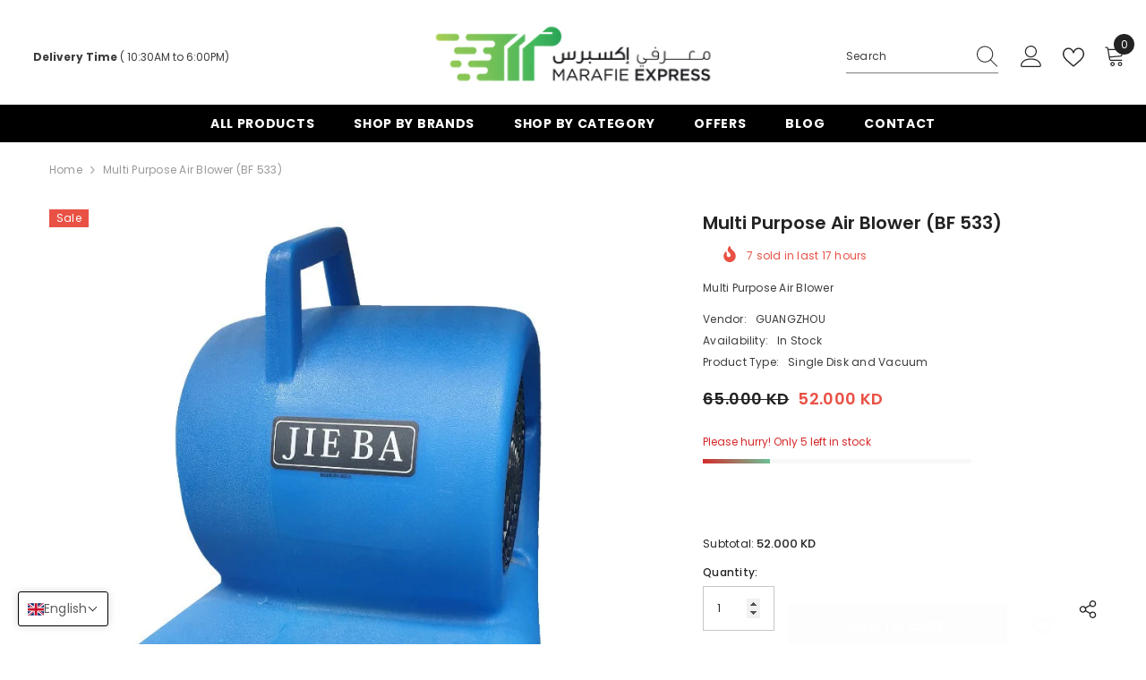

--- FILE ---
content_type: text/css
request_url: https://marafie-express.com/cdn/shop/t/2/assets/base.css?v=110349627047605356851700647330
body_size: 18648
content:
*,*:before,*:after{box-sizing:inherit}html{box-sizing:border-box;font-size:62.5%;height:100%;-webkit-text-size-adjust:100%;-ms-text-size-adjust:100%;-ms-overflow-style:scrollbar;-webkit-tap-highlight-color:transparent}.no-js:not(html){display:none!important}html.no-js .no-js:not(html){display:block!important}.no-js-inline{display:none!important}html.no-js .no-js-inline{display:inline-block!important}html.no-js .no-js-hidden{display:none!important}body{font-family:var(--font-body-family);font-size:var(--font-body-size);font-weight:var(--font-body-weight);line-height:var(--body-line-height);letter-spacing:var(--body-letter-spacing);color:var(--color-text);background:var(--color-background);margin:0 auto;opacity:1;visibility:visible;overflow-x:hidden}button{cursor:pointer}option.soldout{color:#12121280}.color-accent-1{color:var(--color-base-accent-text);background-color:var(--color-base-accent-1)}.color-accent-2{color:var(--color-base-accent-text);background-color:var(--color-base-accent-2)}.header-boxed,.body-boxed,.footer-boxed{background-color:var(--color-background-layout-boxed);background-image:var(--image-background-layout-boxed);background-repeat:no-repeat;background-position:top;background-attachment:fixed}.body-boxed .wrapper-body{background-color:var(--bg-white);max-width:1370px;margin-left:auto;margin-right:auto;flex:1}.halo-widget-banner{position:sticky;width:calc((100vw - 1400px)/2);top:55%;transform:translateY(-50%);height:100%;visibility:hidden;opacity:0}.halo-widget-banner+.halo-widget-banner{order:3}.container{display:block;width:100%;position:relative;max-width:100%;padding:0 15px;margin:0 auto}.halo-row{display:flex;flex-wrap:wrap;margin-left:-15px;margin-right:-15px}.halo-item{padding-left:15px;padding-right:15px}.halo-row.column-1 .halo-item{width:100%}.halo-row.column-2 .halo-item{width:50%}.halo-row.column-3 .halo-item{width:calc(100% / 3)}.halo-row.column-4 .halo-item{width:25%}.halo-row.column-5 .halo-item{width:20%}.halo-row.column-6 .halo-item{width:calc(100% / 6)}.halo-row.column-7 .halo-item{width:calc(100% / 7)}.halo-row.column-8 .halo-item{width:12.5%}.halo-row.column-9 .halo-item{width:calc(100% / 9)}.halo-row.column-10 .halo-item{width:10%}.wrapper-body{padding-bottom:80px}.template-index .wrapper-body{padding-bottom:0;overflow:hidden}.template-index.style-arrows-5 .wrapper-body{overflow:initial}.template-index.style-arrows-5 .wrapper-body>.shopify-section:not(.section-special-banner){overflow:hidden}.adaptive_height{display:block;max-width:100%;position:relative;margin:0 auto}@media screen and (max-width: 767px){.adaptive_height[style*=--padding-top-fpmb]{padding-top:var(--padding-top-fpmb)!important}}.adaptive_height img{display:block;position:absolute;top:0;left:0;height:100%;width:100%;max-width:100%;cursor:pointer;object-fit:contain;object-position:center center;transition:opacity .5s}.adaptive_height img[style^=object-position]{object-fit:cover}.adaptive_height img.lazyload,.adaptive_height img.lazyloading{opacity:0;transition:var(--anchor-transition)}.adaptive_height img.lazyloaded{opacity:1!important}.adaptive_height img.lazyload+.data-lazy-loading,.adaptive_height img.lazyloading+.data-lazy-loading{content:"";position:absolute;height:100%;width:100%;left:0;top:0;z-index:0;background-color:var(--bg-planceholder);display:block;transition:var(--anchor-transition)}.ajax-loaded .data-lazy-loading{display:none!important}.disable-srollbar::-webkit-scrollbar{display:none}.disable-srollbar::-webkit-scrollbar-track{display:none}.disable-srollbar::-webkit-scrollbar-thumb{display:none}.disable-srollbar::-webkit-scrollbar-thumb:hover{display:none}@media (prefers-reduced-motion: no-preference) and (hover: hover){.animate--hover-3d-lift .card .card-product__wrapper,.animate--hover-3d-lift .spotlight-block .halo-item .image-container,.animate--hover-3d-lift .article-card .article-card__image-wrapper,.animate--hover-3d-lift .puzzled-image-banner .section-block-banner-image .image-zoom,.animate--hover-3d-lift .slidable-spotlight-slide img,.animate--hover-3d-lift .custom-image-banner-block .customImageBanner-item .img-box,.animate--hover-3d-lift .policies-block-wrapper .halo-item .policies-icon,.animate--hover-3d-lift .customer-review-block .customer-review__item .review__item-image,.animate--hover-3d-lift .instagram-slide .halo-item .adaptive_height,.animate--hover-3d-lift .instagram-grid-section .instagram-item .adaptive_height,.animate--hover-3d-lift .instagram-special .halo-item .adaptive_height,.animate--hover-3d-lift .collection-lookbook .lookbook-image-item .img-box,.animate--hover-3d-lift .policies-block .halo-item img,.animate--hover-3d-lift .halo-blog-content .item .blog-image,.animate--hover-3d-lift .articleGallery-block .halo-item .img-box,.animate--hover-3d-lift .special-banner .special-banner__item .special-banner__img_box,.animate--hover-3d-lift .special-banner .special-banner__item.special-banner__item--image_with_text,.animate--hover-3d-lift .special-banner .special-banner__item.special-banner__item--collection_banner .special-banner__coll_item img,.animate--hover-3d-lift .newsletter-section .section-banner img,.animate--hover-3d-lift .counter-positions-image-banner .content-block .section-block-banner-image,.animate--hover-3d-lift .press-banner-block-wrapper .section-block-banner-image,.animate--hover-3d-lift .puzzled-image-banner .section-block-banner-image .img-box,.animate--hover-3d-lift .product-tab-block .product-block__banner figure,.animate--hover-3d-lift .button,.animate--hover-3d-lift .productView-payment .shopify-payment-button div[role=button],.animate--hover-3d-lift .shopify-challenge__button,.animate--hover-3d-lift .customer button,.animate--hover-3d-lift .shopify-payment-button__button,.animate--hover-3d-lift .deferred-media .deferred-media__poster-button{transition:transform var(--duration-long) ease,box-shadow var(--duration-long) ease!important;transform-origin:center}.animate--hover-3d-lift .card:hover .card-product__wrapper,.animate--hover-3d-lift .spotlight-block .halo-item:hover .image-container,.animate--hover-3d-lift .article-card:hover .article-card__image-wrapper,.animate--hover-3d-lift .puzzled-image-banner .section-block-banner-image:hover .image-zoom,.animate--hover-3d-lift .slidable-spotlight-slide:hover img,.animate--hover-3d-lift .custom-image-banner-block .customImageBanner-item:hover .img-box,.animate--hover-3d-lift .customer-review-block .customer-review__item:hover .review__item-image,.animate--hover-3d-lift .instagram-slide .halo-item:hover .adaptive_height,.animate--hover-3d-lift .instagram-grid-section .instagram-item:hover .adaptive_height,.animate--hover-3d-lift .instagram-special .halo-item:hover .adaptive_height,.animate--hover-3d-lift .collection-lookbook .lookbook-image-item:hover .img-box,.animate--hover-3d-lift .policies-block .halo-item:hover img,.animate--hover-3d-lift .halo-blog-content .item:hover .blog-image,.animate--hover-3d-lift .articleGallery-block .halo-item:hover .img-box,.animate--hover-3d-lift .special-banner .special-banner__item:hover .special-banner__img_box,.animate--hover-3d-lift .special-banner .special-banner__item.special-banner__item--image_with_text:hover,.animate--hover-3d-lift .special-banner .special-banner__item.special-banner__item--collection_banner .special-banner__coll_item:hover img,.animate--hover-3d-lift .newsletter-section .section-banner:hover img,.animate--hover-3d-lift .counter-positions-image-banner .content-block:hover .section-block-banner-image,.animate--hover-3d-lift .puzzled-image-banner .section-block-banner-image:hover .img-box,.animate--hover-3d-lift .press-banner-block-wrapper .section-block-banner-image:hover,.animate--hover-3d-lift .product-tab-block .product-block__banner:hover figure,.animate--hover-3d-lift .button:not([disabled]):not(.button-not-animation):hover,.animate--hover-3d-lift .productView-payment .shopify-payment-button div[role=button]:hover,.animate--hover-3d-lift .shopify-challenge__button:not([disabled]):hover,.animate--hover-3d-lift .customer button:not([disabled]):hover,.animate--hover-3d-lift .shopify-payment-button__button:hover,.animate--hover-3d-lift .deferred-media:hover .deferred-media__poster-button{transition:transform var(--duration-extended) ease,box-shadow var(--duration-long) ease!important;transform:rotate(2deg)!important;box-shadow:-1rem -1rem 1rem -1rem #0000000d,1rem 1rem 1rem -1rem #0000000d,0 0 .5rem #fff0,0 2rem 3.5rem -2rem #00000080}.animate--hover-3d-lift .deferred-media:hover .deferred-media__poster-button{transform:translate(-50%,-50%) scale(1.05)!important}.animate--hover-3d-lift .products-grid{isolation:isolate}.animate--hover-3d-lift .card:hover .card-product__wrapper:after,.animate--hover-3d-lift .card:hover .card-media:before{background-size:250px 250px;mix-blend-mode:color-dodge;pointer-events:none;z-index:2}.animate--hover-3d-lift .card:hover .card-media:before{content:"";position:absolute;top:0;bottom:0;left:0;right:0}.animate--hover-3d-lift .card .card-product .card-media:after,.animate--hover-3d-lift .article-card .article-card__image-wrapper:after,.animate--hover-3d-lift .section-block-banner-image .img-box:after,.animate--hover-3d-lift .spotlight-block .spotlight-item .img-box:after,.animate--hover-3d-lift .slidable-spotlight-slider .slidable-spotlight-slide .adaptive_height:after,.animate--hover-3d-lift .custom-image-banner-block .customImageBanner-item .img-box:after,.animate--hover-3d-lift .policies-block-wrapper .halo-item .policies-icon:after,.animate--hover-3d-lift .customer-review-block.style_2 .customer-review__item .review__item-image:after,.animate--hover-3d-lift .instagram-slide .halo-item .adaptive_height:after,.animate--hover-3d-lift .instagram-grid-section .instagram-item .adaptive_height:after,.animate--hover-3d-lift .instagram-special .halo-item .adaptive_height:after,.animate--hover-3d-lift .collection-lookbook .lookbook-image-item .img-box:after,.animate--hover-3d-lift .halo-blog-content .item .blog-image:after,.animate--hover-3d-lift .articleGallery-block .halo-item .img-box:after,.animate--hover-3d-lift .special-banner .special-banner__item .special-banner__img:after,.animate--hover-3d-lift .newsletter-section .section-banner .image:after,.animate--hover-3d-lift .special-banner .special-banner__item.special-banner__item--collection_banner .special-banner__coll_item a:after,.animate--hover-3d-lift .special-banner .special-banner__item.special-banner__item--lookbook_banner .special-banner__lb_item .image-animation .lookbook-img:after,.animate--hover-3d-lift .product-tab-block .product-block__banner figure:after{content:"";position:absolute;top:0;right:0;bottom:0;left:0;opacity:0;pointer-events:none;transition:background-position calc(2 * var(--duration-extended)) ease,opacity var(--duration-default) ease;mix-blend-mode:overlay;background-size:400% 100%;background-position:90% 0;background-repeat:no-repeat;background-image:linear-gradient(135deg,#fff0 45%,#fff,#fff0 55%)}.animate--hover-3d-lift .card:hover .card-product .card-media:after,.animate--hover-3d-lift .article-card:hover .article-card__image-wrapper:after,.animate--hover-3d-lift .section-block-banner-image:hover .img-box:after,.animate--hover-3d-lift .spotlight-block .spotlight-item:hover .img-box:after,.animate--hover-3d-lift .slidable-spotlight-slider .slidable-spotlight-slide:hover .adaptive_height:after,.animate--hover-3d-lift .custom-image-banner-block .customImageBanner-item:hover .img-box:after,.animate--hover-3d-lift .policies-block-wrapper .halo-item:hover .policies-icon:after,.animate--hover-3d-lift .customer-review-block.style_2 .customer-review__item:hover .review__item-image:after,.animate--hover-3d-lift .instagram-slide .halo-item:hover .adaptive_height:after,.animate--hover-3d-lift .instagram-grid-section .instagram-item:hover .adaptive_height:after,.animate--hover-3d-lift .instagram-special .halo-item:hover .adaptive_height:after,.animate--hover-3d-lift .collection-lookbook .lookbook-image-item:hover .img-box:after,.animate--hover-3d-lift .halo-blog-content .item:hover .blog-image:after,.animate--hover-3d-lift .articleGallery-block .halo-item:hover .img-box:after,.animate--hover-3d-lift .special-banner .special-banner__item:hover .special-banner__img:after,.animate--hover-3d-lift .newsletter-section .section-banner:hover .image:after,.animate--hover-3d-lift .special-banner .special-banner__item.special-banner__item--collection_banner .special-banner__coll_item:hover a:after,.animate--hover-3d-lift .special-banner .special-banner__item.special-banner__item--lookbook_banner .special-banner__lb_item:hover .image-animation .lookbook-img:after,.animate--hover-3d-lift .product-tab-block .product-block__banner:hover figure:after{opacity:.2;transition:background-position 6s ease,opacity var(--duration-long) ease;background-position:left;z-index:2}.animate--hover-3d-lift .button.not_fade_up:hover{transition:none!important;transform:none!important;box-shadow:none!important}.animate--hover-3d-lift .button-animation{transition:transform var(--duration-long) ease,box-shadow var(--duration-long) ease!important;transform-origin:center}.animate--hover-3d-lift .button-animation:hover,.animate--hover-3d-lift .policies-block-wrapper .halo-item:hover .policies-icon{transition:transform var(--duration-extended) ease,box-shadow var(--duration-long) ease!important;transform:rotate(2deg)!important}.animate--hover-3d-lift .slidable-spotlight-slide-button.button-not-animation:hover{transform:translateY(-50%)!important}.animate--hover-3d-lift .special-banner .special-banner__product .slick-list .product{padding-left:15px;padding-right:15px}.animate--hover-3d-lift .halo-product-block .halo-block-content.is-scroll{overflow:initial!important}.animate--hover-3d-lift .halo-product-block .halo-block-content.is-scroll .products-flex{padding-left:15px;margin-left:-15px}.animate--hover-vertical-lift .button,.animate--hover-vertical-lift .button-animation,.animate--hover-vertical-lift .shopify-challenge__button,.animate--hover-vertical-lift .customer button,.animate--hover-vertical-lift .shopify-payment-button__button{transition:transform var(--duration-default) var(--ease-out-slow)!important}.animate--hover-vertical-lift .card .card-product__wrapper,.animate--hover-vertical-lift .spotlight-block .halo-item .image-container,.animate--hover-vertical-lift .article-card .article-card__image-wrapper,.animate--hover-vertical-lift .slidable-spotlight-slider .slidable-spotlight-slide img,.animate--hover-vertical-lift .custom-image-banner-block .customImageBanner-item .img-box,.animate--hover-vertical-lift .policies-block-wrapper .halo-item .policies-icon,.animate--hover-vertical-lift .customer-review-block .customer-review__item .review__item-image,.animate--hover-vertical-lift .instagram-slide .halo-item .adaptive_height,.animate--hover-vertical-lift .instagram-grid-section .instagram-item .adaptive_height,.animate--hover-vertical-lift .instagram-special .halo-item .adaptive_height,.animate--hover-vertical-lift .collection-lookbook .lookbook-image-item .img-box,.animate--hover-vertical-lift .policies-block .halo-item img,.animate--hover-vertical-lift .halo-blog-content .item .blog-image,.animate--hover-vertical-lift .articleGallery-block .halo-item .img-box,.animate--hover-vertical-lift .special-banner .special-banner__item .special-banner__img_box,.animate--hover-vertical-lift .custom-image-banner-block .section-block-banner-image .img-box:not(.animate--zoom-in) img,.animate--hover-vertical-lift .custom-image-banner-block .press-banner-block-wrapper .section-block-banner-image,.animate--hover-vertical-lift .newsletter-section .section-banner img,.animate--hover-vertical-lift .counter-positions-image-banner .section-block-banner-image .image,.animate--hover-vertical-lift .counter-positions-image-banner .section-block-banner-image.ambient,.animate--hover-vertical-lift .puzzled-image-banner .section-block-banner-image .img-box,.animate--hover-vertical-lift .product-tab-block .product-block__banner figure{transition:transform var(--duration-medium) var(--ease-out-slow)!important}.animate--hover-vertical-lift .card:hover .card-product__wrapper,.animate--hover-vertical-lift .spotlight-block .halo-item:hover .image-container,.animate--hover-vertical-lift .article-card:hover .article-card__image-wrapper,.animate--hover-vertical-lift .slidable-spotlight-slider .slidable-spotlight-slide:hover img,.animate--hover-vertical-lift .custom-image-banner-block .customImageBanner-item:hover .img-box,.animate--hover-vertical-lift .policies-block-wrapper .halo-item:hover .policies-icon,.animate--hover-vertical-lift .customer-review-block .customer-review__item:hover .review__item-image,.animate--hover-vertical-lift .instagram-slide .halo-item:hover .adaptive_height,.animate--hover-vertical-lift .instagram-grid-section .instagram-item:hover .adaptive_height,.animate--hover-vertical-lift .instagram-special .halo-item:hover .adaptive_height,.animate--hover-vertical-lift .collection-lookbook .lookbook-image-item:hover .img-box,.animate--hover-vertical-lift .policies-block .halo-item:hover img,.animate--hover-vertical-lift .halo-blog-content .item:hover .blog-image,.animate--hover-vertical-lift .articleGallery-block .halo-item:hover .img-box,.animate--hover-vertical-lift .special-banner .special-banner__item:hover .special-banner__img_box,.animate--hover-vertical-lift .custom-image-banner-block .section-block-banner-image:hover .img-box:not(.animate--zoom-in) img,.animate--hover-vertical-lift .custom-image-banner-block .press-banner-block-wrapper .section-block-banner-image:hover,.animate--hover-vertical-lift .newsletter-section .section-banner:hover img,.animate--hover-vertical-lift .counter-positions-image-banner .section-block-banner-image:hover .image,.animate--hover-vertical-lift .counter-positions-image-banner .section-block-banner-image.ambient:hover,.animate--hover-vertical-lift .puzzled-image-banner .section-block-banner-image:hover .img-box,.animate--hover-vertical-lift .product-tab-block .product-block__banner:hover figure{transform:translateY(-.75rem)!important}.animate--hover-vertical-lift .button:not([disabled]):hover,.animate--hover-vertical-lift .shopify-challenge__button:not([disabled]):hover,.animate--hover-vertical-lift .customer button:not([disabled]):hover,.animate--hover-vertical-lift .shopify-payment-button__button:hover{transform:translateY(-.5rem)!important}.animate--hover-vertical-lift .button:not([disabled]):active,.animate--hover-vertical-lift .shopify-challenge__button:not([disabled]):active,.animate--hover-vertical-lift .customer button:not([disabled]):active,.animate--hover-vertical-lift .shopify-payment-button__button:active{transform:translateY(0)!important}.animate--hover-vertical-lift .halo-product-block .products-carousel .slick-list,.animate--hover-vertical-lift .featured-blog-block .slick-list,.animate--hover-vertical-lift .special-banner .special-banner__product .slick-list,.animate--hover-vertical-lift .halo-product-block .halo-block-content .products-flex,.animate--hover-vertical-lift .slidable-spotlight-slider .slick-list,.animate--hover-vertical-lift .customer-review-block.style_2 .customer-review-block-wrapper .customer-review__right,.animate--hover-vertical-lift .articleGallery-block .slick-list,.animate--hover-vertical-lift .large-lookbook-banner .slick-list,.animate--hover-vertical-lift .instagram-slide .instagram-layout--slider .slick-list,.animate--hover-3d-lift .halo-product-block .products-carousel .slick-list,.animate--hover-3d-lift .featured-blog-block .slick-list,.animate--hover-3d-lift .special-banner .special-banner__product .slick-list,.animate--hover-3d-lift .halo-product-block .halo-block-content .products-flex,.animate--hover-3d-lift .slidable-spotlight-slider .slick-list,.animate--hover-3d-lift .spotlight-block .slider,.animate--hover-3d-lift .customer-review-block.style_2 .customer-review-block-wrapper .customer-review__right,.animate--hover-3d-lift .large-lookbook-banner .slick-list,.animate--hover-3d-lift .articleGallery-block .slick-list,.animate--hover-3d-lift .instagram-slide .instagram-layout--slider .slick-list{margin-top:-15px;padding-top:15px!important;overflow-y:hidden}.animate--hover-vertical-lift .special-banner .special-banner__product .slick-list,.animate--hover-3d-lift .special-banner .special-banner__product .slick-list{height:auto!important}.animate--hover-vertical-lift .slidable-spotlight-slide-button.button-not-animation:hover{transform:translateY(-3.5rem)!important}.animate--hover-vertical-lift .counter-positions-image-banner .section-block-banner-image .animate--zoom-in .image-zoom:hover img,.animate--hover-3d-lift .press-banner-block-wrapper .section-block-banner-image .animate--zoom-in .image-zoom:hover img{transform:none}}.animate--hover-vertical-lift .featured-blog-block .article-card,.animate--hover-vertical-lift .footer-block__newsletter .newsletter-form__field-wrapper,.animate--hover-vertical-lift .custom-image-banner-block .image-zoom,.animate--hover-vertical-lift .newsletter-section .image-zoom,.animate--hover-vertical-lift .newsletter-section .container-full,.animate--hover-vertical-lift .counter-positions-image-banner-wrapper .section-block-banner-image,.animate--hover-vertical-lift .puzzled-image-banner-wrapper .section-block-banner-image,.animate--hover-3d-lift .featured-blog-block .article-card,.animate--hover-3d-lift .image-zoom,.animate--hover-3d-lift .puzzled-image-banner-wrapper .section-block-banner-image,.animate--hover-3d-lift .footer-block__newsletter .newsletter-form__field-wrapper,.animate--hover-3d-lift .special-banner .special-banner__item.special-banner__item--collection_banner .image-zoom{overflow:visible!important}.animate--hover-vertical-lift .counter-positions-image-banner-wrapper .section-block-banner-image.zoom--in,.animate--hover-vertical-lift .special-banner .special-banner__item.special-banner__item--lookbook_banner .image-animation,.animate--hover-vertical-lift .counter-positions-image-banner-wrapper .section-block-banner-image .animate--hover-3d-lift .article-card .image-zoom,.animate--hover-3d-lift .customer-review-block .review__item-image .image-zoom,.animate--hover-3d-lift .instagram-slide .image-zoom,.animate--hover-3d-lift .instagram-grid-section .image-zoom,.animate--hover-3d-lift .product-block .product-block-has__banner .image-zoom,.animate--hover-3d-lift .instagram-special .halo-item .adaptive_height,.animate--hover-3d-lift .special-banner .image-zoom,.animate--hover-3d-lift .articleLookbook-block .articleLookbook-item .image-zoom,.animate--hover-3d-lift .press-banner-block-wrapper .section-block-banner-image .image-zoom,.animate--hover-3d-lift .spotlight-block .spotlight-item .image-zoom,.animate--hover-3d-lift .custom-image-banner-block .customImageBanner-item .image-zoom,.animate--hover-3d-lift .special-banner .special-banner__item.special-banner__item--lookbook_banner .image-animation,.animate--hover-3d-lift .counter-positions-image-banner-wrapper .section-block-banner-image,.animate--hover-3d-lift .featured-blog-block .article-card .image-zoom{overflow:hidden!important}@media (prefers-reduced-motion: no-preference){.animate--ambient .image{animation:animateAmbient 20s linear infinite}@keyframes animateAmbient{0%{transform:rotate(0) translate(2em) rotate(0) scale(1.2)}to{transform:rotate(360deg) translate(2em) rotate(-360deg) scale(1.2)}}}.animate--fixed{clip-path:inset(0)}.animate--fixed .image:not(.zoom):not(.deferred-media__poster-button) img{position:fixed;height:100vh;object-fit:cover}.animate--zoom-in{--zoom-in-ratio: 1}.animate--zoom-in .image{transition:scale .25s linear;scale:var(--zoom-in-ratio)}.banner-item-fixed .animate--zoom-in{clip-path:inset(0px)}.banner-item-fixed .animate--zoom-in img:not(.zoom):not(.deferred-media__poster-button){position:fixed;height:100vh}svg{display:inline-block;vertical-align:middle;fill:currentColor;stroke:currentColor;width:1rem;height:1rem;transition:var(--anchor-transition)}.icon{fill:var(--icon);stroke:transparent}.placeholder-svg{display:block;fill:#78818826;stroke:#78818833;background-color:#7881881a;width:100%;height:100%;max-width:100%;max-height:100%;border:1px solid rgba(120,129,136,.2);stroke-width:.1px}.background-overlay,.background-overlay1{position:fixed;background-color:#232323cc;top:0;left:0;bottom:0;right:0;cursor:pointer;display:block!important;z-index:100;opacity:0;pointer-events:none;transition:opacity var(--duration-long) ease}body:not(.safari).show_effect_close .background-overlay,body:not(.safari).show_effect_close .background-overlay1{cursor:none}body:not(.safari).show_effect_close .background-overlay:hover,body:not(.safari).show_effect_close .background-overlay1:hover{cursor:none}.background-overlay.hold{opacity:1}body:not(.safari) .background-cursor-wrapper{position:absolute;top:0;left:0;-webkit-transform:translateY(calc(var(--translate-y, 0) * 1px - 50%)) translateX(calc(var(--translate-x, 0) * 1px - 50%));-moz-transform:translateY(calc(var(--translate-y, 0) * 1px - 50%)) translateX(calc(var(--translate-x, 0) * 1px - 50%));-ms-transform:translateY(calc(var(--translate-y, 0) * 1px - 50%)) translateX(calc(var(--translate-x, 0) * 1px - 50%));-o-transform:translateY(calc(var(--translate-y, 0) * 1px - 50%)) translateX(calc(var(--translate-x, 0) * 1px - 50%));transform:translateY(calc(var(--translate-y, 0) * 1px - 50%)) translate(calc(var(--translate-x, 0) * 1px - 50%));transition:transform 70ms ease;-webkit-transition:transform 70ms ease}body:not(.safari) .background-cursor-wrapper_outer{width:40px;height:40px;border-radius:50%;background-color:#fff;display:flex;justify-content:center;align-items:center}body:not(.safari) .background-cursor-wrapper_inner{width:25px;height:25px;position:relative;display:flex;justify-content:center;align-items:center}body:not(.safari) .background-cursor-wrapper_outer,body:not(.safari) .background-cursor-wrapper_inner{transform:scale(.1);opacity:0;transition:transform .35s ease-in-out,opacity .35s .15s ease}body:not(.safari) .background-cursor-wrapper.enlarge-cursor .background-cursor-wrapper_outer,body:not(.safari) .background-cursor-wrapper.enlarge-cursor .background-cursor-wrapper_inner{transform:scale(1);opacity:1;transition-delay:0ms}body:not(.safari) .background-cursor-wrapper .background-cursor-wrapper_inner svg{width:15px;height:15px;stroke:#232323}.enable-gradient-color{background:var(--gradient-color-left)!important;background:-moz-linear-gradient(left,var(--gradient-color-left) 0%,var(--gradient-color-right) 100%)!important;background:-webkit-gradient(left top,right top,color-stop(0%,var(--gradient-color-left)),color-stop(100%,var(--gradient-color-right)))!important;background:-webkit-linear-gradient(left,var(--gradient-color-left) 0%,var(--gradient-color-right) 100%)!important;background:-o-linear-gradient(left,var(--gradient-color-left) 0%,var(--gradient-color-right) 100%)!important;background:-ms-linear-gradient(left,var(--gradient-color-left) 0%,var(--gradient-color-right) 100%)!important;background:linear-gradient(to right,var(--gradient-color-left) 0%,var(--gradient-color-right) 100%)!important;border:0!important}body.safari .button{transition:all .2s var(--button-transition-ease)}body:not(.safari) .button{transition:var(--duration-long) var(--button-transition-ease);transition-property:color,background,background-color,border}.button,.shopify-challenge__button{display:block;width:100%;font-family:var(--btn-1-font-family);font-size:var(--btn-1-font-size);font-weight:var(--btn-1-font-weight);text-transform:var(--btn-1-text-transform);text-align:var(--btn-1-text-align);letter-spacing:var(--btn-1-letter-spacing);line-height:var(--btn-1-line-height);overflow:hidden;text-overflow:ellipsis;white-space:nowrap;border-radius:var(--btn-1-border-radius);border-style:var(--btn-1-border-style);border-width:var(--btn-1-border-width);min-width:130px;max-width:100%;padding-top:var(--btn-1-padding-top);padding-bottom:var(--btn-1-padding-bottom);padding-left:15px;padding-right:15px;margin:auto;outline:none!important;box-shadow:var(--btn-1-horizontal-length) var(--btn-1-vertical-length) var(--btn-1-blur-radius) var(--btn-1-spread) var(--btn-1-all-bg-opacity) var(--btn-1-inset);cursor:pointer;position:relative}.shopify-challenge__container .shopify-challenge__button{max-width:304px;margin-top:15px}.button svg{display:inline-block;vertical-align:middle;width:32px;height:32px;margin:0 6px 0 0}.button.button-1,.button.button--primary{background:var(--btn-1-bg);border-color:var(--btn-1-border);color:var(--btn-1-color)}.button.button-1 svg,.button.button--primary svg{fill:var(--btn-1-color)}.button.button-2,.button.button--secondary{background:var(--btn-2-bg);border-color:var(--btn-2-border);color:var(--btn-2-color)}.button.button-2 svg,.button.button--secondary svg{fill:var(--btn-2-color)}.button.button-3{background:var(--btn-3-bg);border-color:var(--btn-3-border);color:var(--btn-3-color)}.button.button-3 svg{fill:var(--btn-3-color)}button[aria-disabled=true],button:disabled,button[disabled],button.disabled,.button:disabled,.button[disabled],.button[aria-disabled=true],.button.disabled,.btn-unavailable{opacity:.6;pointer-events:none}.button[aria-disabled=true].button-continue{opacity:1;pointer-events:auto}.halo-block{position:relative;background:#fff}.halo-block-header{position:relative;margin:0 0 30px}.halo-block-header .title{display:inline-block;position:relative;font-family:var(--font-heading-family);font-size:var(--font-heading-size);font-weight:var(--font-heading-weight);font-style:var(--font-heading-style);text-transform:var(--heading-text-transform);letter-spacing:var(--heading-letter-spacing);line-height:var(--heading-line-height);color:var(--color-text);margin-top:1px;margin-bottom:5px}.halo-block-header .title .text{display:inline-block;vertical-align:top;padding:0 20px;position:relative;z-index:1;background:var(--color-background);width:auto;max-width:100%}.halo-block-header:not(.text-center) .title .text{padding:0}.halo-block-header.text-left.viewAll--left .title,.halo-block-header.text-right.viewAll--right .title{margin-right:30px}.halo-block-header.text-left.viewAll--left.has-des .title,.halo-block-header.text-right.viewAll--right.has-des .title{margin-right:0}.halo-block-header.text-center .title{display:block;margin-right:0}.halo-block-header .title:before{content:"";display:block;position:absolute;top:calc(50% - 1px);left:0;width:100%;height:var(--heading-border-height);background:#c7c7c7}.halo-block-header .title svg{width:26px;height:26px;position:relative;top:-3px;margin-right:8px;margin-left:0}.halo-block-header .view_all{display:inline-block;border-bottom:1px solid;line-height:16px}.halo-block-header .view_all .icon-svg{position:relative;top:-1px}.halo-block-header .text-left .text,.halo-block-header.text-left .title .text{padding-left:0}.halo-block-header .text-right .text,.halo-block-header.text-right .title .text{padding-right:0}.block-title--style2{display:flex;justify-content:space-between;align-items:center;text-align:left!important}.block-title--style2 .title{display:inline-block;margin:0!important}.block-title--style2.enable_border_title_style2 .title{border-bottom:3px solid}.block-title--style2 .title:before{display:none}.block-title--style2 .title .text{width:auto!important;padding:0!important}.block-title--style2 .view_all{margin:0!important;position:relative;top:-3px}.product-countdown-block{display:inline-block;border:1px solid;padding:6px 15px;line-height:1;border-radius:3px}.product-countdown-block .clock-item{display:inline-block;font-weight:700}.product--countdown{flex:1;position:relative;top:-7px;font-size:0}.countdown_style_2{display:flex;justify-content:space-between;align-items:center;text-align:left!important}.countdown_style_2 .text{width:auto!important}.countdown_style_2 .num{background:#323232;padding:10px 8px;min-width:34px;max-height:34px;border-radius:34px;display:inline-block;color:#fff;font-weight:400;text-align:center}.countdown_style_2 .icon{margin-right:5px;margin-left:5px;color:#202020}.countdown_style_2 .product-countdown-block{margin-left:0;border:0}.price__label_sale{border-radius:3px;overflow:hidden;height:20px;line-height:20px;margin:0 0 0 3px!important;clip-path:polygon(0 50%,20% 100%,100% 100%,100% 0,20% 0,0 50%)}.price__label_sale .label_sale{font-size:12px;font-weight:400;color:var(--sale-badge-color);background-color:var(--sale-badge-bg);padding:0 10px;display:block}.halo-product-block .products-carousel{display:block;position:relative;margin:0 -15px;width:auto!important}.halo-product-block .slick-dots{bottom:-40px}.halo-product-block .product{display:inline-block;vertical-align:top;padding:0 15px}.halo-product-block .products-carousel.slick-dotted{margin-bottom:30px}.halo-product-block .products-carousel:not(.slick-initialized){white-space:nowrap;overflow:hidden;font-size:0;letter-spacing:0}.halo-product-block .products-carousel:not(.slick-initialized)>.product{display:inline-block;vertical-align:top;width:100%}.slider-progress-bar{display:block!important;height:var(--scrollbar-height);width:100%;max-width:100%;background:var(--scrollbar-track-color);background-clip:content-box;border:1px solid transparent;margin-top:50px}.slider-progress-bar .slider-scrollbar-track{position:relative;width:100%;height:100%}.slider-progress-bar .scrollbar-thumb{display:inline-block;position:absolute;top:auto;left:0;transform:translateY(-1px);width:var(--percent);max-width:100%;height:var(--scrollbar-height);background-color:var(--scrollbar-thumb-color);transition:all 1s ease-in-out}.slider-progress-bar .scrollbar-thumb:hover{background-color:var(--scrollbar-thumb-hover-color);transition:all 1s ease-in-out}.haloCalculatorShipping{position:relative;margin:0 0 12px;min-height:var(--free-shipping-min-height);padding:0 20px}.haloCalculatorShipping .progress{position:relative;margin:0 0 10px;font-size:0;letter-spacing:0}.haloCalculatorShipping .progress.progress-hidden{display:none}.haloCalculatorShipping .progress .progress_shipping{height:var(--free-shipping-height);background-color:var(--free-shipping-bg);border-radius:var(--free-shipping-border-radius);border:0}.haloCalculatorShipping .progress .progress-meter{position:relative;display:block;width:100%;height:100%;font-size:calc(var(--font-body-size) - 1px);font-weight:var(--font-weight-normal);letter-spacing:0;line-height:calc(var(--free-shipping-height) + 1px);color:var(--color-white);transition:width .3s ease}.haloCalculatorShipping .progress.progress-free .progress_shipping{border-color:var(--free-shipping-bg-4)}.haloCalculatorShipping .progress.progress-30 .progress_shipping{border-color:var(--free-shipping-bg-1)}.haloCalculatorShipping .progress.progress-60 .progress_shipping{border-color:var(--free-shipping-bg-2)}.haloCalculatorShipping .progress.progress-100 .progress_shipping{border-color:var(--free_shipping_color3)}.haloCalculatorShipping .progress.progress-free .progress-meter{background-color:var(--free-shipping-bg-4)}.haloCalculatorShipping .progress.progress-30 .progress-meter{background-color:var(--free-shipping-bg-1)}.haloCalculatorShipping .progress.progress-60 .progress-meter{background-color:var(--free-shipping-bg-2)}.haloCalculatorShipping .progress.progress-100 .progress-meter{background-color:var(--free-shipping-bg-3)}.haloCalculatorShipping .message{font-size:var(--font-body-size);font-weight:var(--font-weight-normal);letter-spacing:0;line-height:var(--body-line-height);color:var(--free-shipping-color);transition:color var(--duration-default) ease-in-out}.haloCalculatorShipping .progress.progress-free+.message{color:var(--free-shipping-bg-4)}.haloCalculatorShipping .message .text{text-transform:capitalize}.template-cart .haloCalculatorShipping .progress .progress-meter,.cart-sidebar-show .haloCalculatorShipping .progress .progress-meter{text-align:center;animation:2s linear 0s infinite progress-bar-stripes;background-image:linear-gradient(45deg,rgba(255,255,255,.15) 25%,transparent 25%,transparent 50%,rgba(255,255,255,.15) 50%,rgba(255,255,255,.15) 75%,transparent 75%,transparent);background-size:40px 40px;transition:.9s linear;transition-property:width,background-color;border-radius:var(--free-shipping-border-radius)}.halo-cart-sidebar .halo-sidebar-wrapper{padding-top:13px}.progress-truck-wrapper{position:absolute;right:0;bottom:-2px}.progress-truck-wrapper .icon-shipping-truck{--truck-color: var(--free-shipping-bg);width:calc(var(--free-shipping-height) * 3);height:calc(var(--free-shipping-height) * 3);stroke:#fff;transition:fill var(--duration-default) ease-in-out}.haloCalculatorShipping .progress.progress-free .progress-meter .progress-truck-wrapper .icon-shipping-truck{fill:var(--free-shipping-bg-4);color:var(--free-shipping-bg-4)}.haloCalculatorShipping .progress.progress-30 .progress-meter .progress-truck-wrapper .icon-shipping-truck{fill:var(--free-shipping-bg-1);color:var(--free-shipping-bg-1)}.haloCalculatorShipping .progress.progress-60 .progress-meter .progress-truck-wrapper .icon-shipping-truck{fill:var(--free-shipping-bg-2);color:var(--free-shipping-bg-2)}.haloCalculatorShipping .progress.progress-100 .progress-meter .progress-truck-wrapper .icon-shipping-truck{fill:var(--free-shipping-bg-3);color:var(--free-shipping-bg-3)}.haloCalculatorShipping .progress-truck-wrapper .icon-shipping-truck .wheel{fill:#fff!important}.list-unstyled{list-style:none;margin:0;padding:0}.visually-hidden{position:absolute!important;overflow:hidden;width:1px;height:1px;margin:-1px;padding:0;border:0;clip:rect(0 0 0 0);word-wrap:normal!important}.visually-hidden--inline{margin:0;height:1em}.overflow-hidden{overflow:hidden}.clearfix:after{content:"";display:block;clear:both}.full-width-link{position:absolute;top:0;right:0;bottom:0;left:0;z-index:2}.grecaptcha-badge{display:none!important}h1,h2,h3,h4,h5,.h0,.h1,.h2,.h3,.h4,.h5{font-family:var(--font-heading-family);font-style:var(--font-heading-style);font-weight:var(--font-heading-weight);letter-spacing:var(--heading-letter-spacing);line-height:var(--heading-line-height);color:var(--color-text)}.h0{font-size:4rem}h1,.h1{font-size:3rem}h2,.h2{font-size:2rem;line-height:2.8rem}h3,.h3{font-size:1.7rem}h4,.h4{font-size:1.5rem}h5,.h5{font-size:1.2rem}h1 a,h2 a,h3 a,h4 a,h5 a,h6 a{display:inherit;color:inherit;font-size:inherit;font-weight:inherit;letter-spacing:inherit;line-height:inherit;text-transform:inherit}.hidden{display:none!important}.left,.text-left{text-align:left}.center,.text-center{text-align:center}.right,.text-right{text-align:right}.uppercase{text-transform:uppercase}.lowercase{text-transform:lowercase}.capitalize{text-transform:capitalize}*:empty{display:none}form-embed:empty{display:unset!important}br:empty,hr:empty,iframe:empty,path:empty,line:empty,circle:empty,use:empty,img:empty,input:empty,rect:empty,textarea:empty,.display-empty:empty,shopify-payment-terms:empty,shopify-installments-modal:empty,model-viewer:empty,polyline:empty,polygon:empty{display:block}a{color:var(--color-link);cursor:pointer;border:none;box-shadow:none;text-decoration:none}body:not(.safari) a{transition:var(--anchor-transition)}.body-overflow-hd{overflow:hidden;padding-inline-end:17px}.link{display:inline-block;vertical-align:top;font-size:var(--font-body-size);font-weight:var(--font-weight-normal);line-height:var(--body-line-height);letter-spacing:var(--body-letter-spacing)}.link-underline .text{transition:text-decoration var(--duration-short) ease}.circle-divider:after{content:"\2022";margin:0 1.3rem 0 1.5rem}.circle-divider:last-of-type:after{display:none}hr{border:none;height:.1rem;display:block;margin:5rem 0;background-color:var(--color-background-10)}details>*{box-sizing:border-box}.break{word-break:break-word}.visibility-hidden{visibility:hidden}.image-zoom{overflow:hidden;position:relative}.image-zoom img{will-change:transform;transition:transform .64s ease}.not_img{height:var(--height_not_img);line-height:var(--height_not_img);background-color:#23232333;width:100%;display:block;text-align:center;font-size:24px;font-weight:700;color:#fff;padding-left:10px;padding-right:10px;text-shadow:0 1px 0 #ccc,0 2px 0 #c9c9c9,0 3px 0 #bbb,0 4px 0 #b9b9b9,0 5px 0 #aaa,0 6px 1px rgb(0 0 0 / 10%),0 0 5px rgb(0 0 0 / 10%),0 1px 3px rgb(0 0 0 / 30%),0 3px 5px rgb(0 0 0 / 20%),0 5px 10px rgb(0 0 0 / 25%),0 10px 10px rgb(0 0 0 / 20%),0 20px 20px rgb(0 0 0 / 15%)}img{max-width:100%}.animate-arrow .icon-arrow path{transform:translate(-.25rem);transition:transform var(--duration-short) ease}.animate-arrow:hover .icon-arrow path{transform:translate(-.05rem)}summary{cursor:pointer;list-style:none;position:relative}summary .icon-caret{position:absolute;height:.6rem;right:1.5rem;top:calc(50% - .35rem)}summary::-webkit-details-marker{display:none}.disclosure-has-popup{position:relative}.disclosure-has-popup[open]>summary:before{content:" ";position:fixed;top:0;right:0;bottom:0;left:0;z-index:2;display:block;cursor:default;background:transparent}.disclosure-has-popup>summary:before{display:none}.disclosure-has-popup[open]>summary+*{z-index:100}*:focus-visible{outline:none}*:focus{outline:none}*:focus:not(:focus-visible){outline:0;box-shadow:none}.focus-inset:focus-visible{outline:0;box-shadow:none}.focus-inset:focus{outline:0;box-shadow:none}.focus-inset:focus:not(:focus-visible){outline:0;box-shadow:none}.focus-none{box-shadow:none!important;outline:0!important}.field{display:flex;position:relative;width:100%}.field__form{display:block;width:100%}.field--with-error{flex-wrap:wrap}label{font-size:var(--font-body-size);font-weight:var(--font-weight-medium);letter-spacing:var(--body-letter-spacing);line-height:var(--body-line-height);text-transform:capitalize;text-align:left;color:var(--form-label)}label em{color:#e95144}.form-label,.field__label{display:block;width:100%;padding:0;margin:0 0 8px}.field__labelInline{position:absolute;left:15px;top:50%;color:var(--form-input-placeholder);transition:top var(--duration-short) ease,font-size var(--duration-short) ease;pointer-events:none;transform:translateY(-50%);margin-bottom:0}label.hiddenLabels{display:none;border:0;clip:rect(1px,1px,1px,1px);height:1px;overflow:hidden;padding:0;position:absolute;width:1px}input{-webkit-appearance:none;-moz-appearance:none;appearance:none;background:transparent;border-radius:0;min-height:unset;outline-offset:unset}input[type=checkbox],input[type=radio]{display:none;border:0;clip:rect(1px,1px,1px,1px);height:1px;overflow:hidden;padding:0;position:absolute;width:1px;box-sizing:border-box}input[type=checkbox]+.form-label--checkbox,input[type=radio]+.form-label--radio{display:block;width:100%;position:relative;padding:0 0 0 23px;margin:0;pointer-events:auto;cursor:pointer;line-height:22px}input[type=checkbox]+.form-label--checkbox:before{content:"";position:absolute;top:3px;left:0;border:1px solid #dbdbdb;width:15px;height:15px;background-color:transparent;border-radius:0}input[type=checkbox]+.form-label--checkbox:after{content:"";display:block;position:absolute;top:5px;left:3px;width:10px;height:10px;background-image:url("data:image/svg+xml,%3Csvg aria-hidden='true' focusable='false' data-prefix='far' data-icon='check' role='img' xmlns='http://www.w3.org/2000/svg' viewBox='0 0 512 512' class='svg-inline--fa fa-check fa-w-16 fa-3x'%3E%3Cpath fill='%23ffffff' d='M435.848 83.466L172.804 346.51l-96.652-96.652c-4.686-4.686-12.284-4.686-16.971 0l-28.284 28.284c-4.686 4.686-4.686 12.284 0 16.971l133.421 133.421c4.686 4.686 12.284 4.686 16.971 0l299.813-299.813c4.686-4.686 4.686-12.284 0-16.971l-28.284-28.284c-4.686-4.686-12.284-4.686-16.97 0z' class=''%3E%3C/path%3E%3C/svg%3E");background-size:cover;background-position:center;line-height:1;transition:transform .3s ease-out;opacity:0;transform:scale(.9)}input[type=checkbox]:checked+.form-label--checkbox:before{background-color:#000;border-color:#000}input[type=checkbox]:checked+.form-label--checkbox:after{opacity:1;transform:scale(1)}input[type=radio]+.form-label--radio:before{content:"";display:block;position:absolute;top:4px;left:0;transition:all 50ms ease-out;background-color:var(--form-label-checkbox-before-bg);border:1px solid var(--form-label-checkbox-before-border);width:16px;height:16px;border-radius:50%}input[type=radio]+.form-label--radio:after{content:"";display:block;position:absolute;top:8px;left:4px;transition:all 50ms ease-out;width:0;height:0;border:4px solid var(--form-label-checkbox-before-bg-checked);border-radius:50%;transform:scale(0);opacity:0;background-color:var(--form-label-checkbox-before-bg-checked)}input[type=radio]:checked+.form-label--radio:before{border-color:var(--form-label-checkbox-before-border-checked)}input[type=radio]:checked+.form-label--radio:after{opacity:1;transform:scale(1)}input[type=number]::-webkit-inner-spin-button,input[type=number]::-webkit-outer-spin-button{-webkit-appearance:auto;-moz-appearance:auto;appearance:auto;margin:0;opacity:1;width:15px;height:auto}.form-input,.field__input{flex-grow:1;display:block;width:100%;height:auto;font-family:var(--font-body-family);font-size:var(--font-body-size);font-weight:var(--font-weight-normal);letter-spacing:var(--body-letter-spacing);line-height:var(--body-line-height);text-align:left;border:1px solid var(--form-input-border);color:var(--form-input-color);background-color:var(--form-input-bg);box-shadow:unset!important;outline:none!important;padding-top:var(--btn-1-padding-top);padding-bottom:var(--btn-1-padding-bottom);padding-left:15px;padding-right:15px;margin:0;overflow:hidden;border-radius:var(--btn-1-border-radius);-webkit-appearance:none;-moz-appearance:none;appearance:none}input.form-input-placeholder::-webkit-input-placeholder{color:var(--form-input-placeholder);transition:var(--anchor-transition)}input.form-input-placeholder:-ms-input-placeholder{color:var(--form-input-placeholder);transition:var(--anchor-transition)}input.form-input-placeholder::placeholder{color:var(--form-input-placeholder);transition:var(--anchor-transition)}input.form-input-placeholder:focus::-webkit-input-placeholder{opacity:0;visibility:hidden}input.form-input-placeholder:focus:-ms-input-placeholder{opacity:0;visibility:hidden}input.form-input-placeholder:focus::placeholder{opacity:0;visibility:hidden}.field__input::-webkit-search-cancel-button{display:none}input.form-input-hiddenPlaceholder::-webkit-input-placeholder{opacity:0;visibility:hidden}input.form-input-hiddenPlaceholder::-ms-input-placeholder{opacity:0;visibility:hidden}input.form-input-hiddenPlaceholder::placeholder{opacity:0;visibility:hidden}.field__input:focus~.field__labelInline,.field__input:not(:placeholder-shown)~.field__labelInline,.field__input:-webkit-autofill~.field__labelInline{font-size:1rem;top:5px;left:10px;letter-spacing:.04rem;transform:unset}.select__select{font-family:var(--font-body-family);font-size:var(--font-body-size);font-weight:var(--font-weight-normal);letter-spacing:var(--body-letter-spacing);line-height:var(--body-line-height);-webkit-appearance:none;appearance:none;background-color:var(--form-input-bg);width:100%;box-sizing:border-box;transition:box-shadow var(--duration-short) ease;cursor:pointer;padding:11px 15px 10px;box-shadow:0 0 0 .1rem var(--form-input-border);border:0;border-radius:var(--btn-1-border-radius);text-align:left;outline:none!important;color:var(--form-input-color);background-image:url("data:image/svg+xml,%3Csvg xmlns='http://www.w3.org/2000/svg' fill='%23000000' viewBox='0 0 24 24'%3E%3Cpath d='M 7 10 L 12 15 L 17 10 Z'/%3E%3C/svg%3E");background-repeat:no-repeat;background-position:right 9px center;background-size:20px 20px;min-height:45px}.select__select:hover{box-shadow:0 0 0 .2rem var(--form-input-border)}.text-area{min-height:10rem;resize:none}.text-area--resize-vertical{resize:vertical}.form__message{display:flex;align-items:center;font-size:var(--font-body-size);font-weight:var(--font-weight-normal);line-height:var(--body-line-height);color:var(--color-grey);outline:0;box-shadow:none}.form__message .icon{width:20px;height:20px;margin:0 10px 0 0}.form-status{margin:0}.form-status-list{padding:0;margin:2rem 0 4rem}.form-status-list li{list-style-position:inside}.form-status-list .link:first-letter{text-transform:capitalize}.form-field.form-field--success .form-input,.form-field.form-field--success .form-textarea{border-color:var(--color-success-bg)}.form-field.form-field--error .form-input,.form-field.form-field--error .form-textarea{border-color:var(--color-error-bg)}.update-quantity__group{display:flex;max-width:94px;position:relative}.update-quantity__group .btn-quantity{width:32px;height:45px;display:block;position:absolute;left:0;top:0}.product-edit-quantity .update-quantity__group .btn-quantity:before{content:"";position:absolute;width:12px;height:1px;left:10px;top:22px;background:#5a5a5a}.product-edit-quantity .update-quantity__group .btn-quantity.plus:after{content:"";position:absolute;width:12px;height:1px;left:10px;top:22px;background:#5a5a5a;transform:rotate(90deg)}.update-quantity__group .btn-quantity.plus{right:0;left:auto}.update-quantity__group .form-input{width:100%;padding:0 32px;height:45px;text-align:center}.update-quantity__group input::-webkit-outer-spin-button,.update-quantity__group input::-webkit-inner-spin-button{-webkit-appearance:none;margin:0;display:none}.update-quantity__group input[type=number]{-moz-appearance:textfield}.modal__toggle{list-style-type:none}.no-js details[open] .modal__toggle{position:absolute;z-index:2}.modal__toggle-close{display:none}.no-js details[open] .modal__toggle-close{display:flex;z-index:1;height:1.7rem;width:1.7rem}.modal__toggle-open{display:flex}.no-js details[open] .modal__toggle-open{display:none}.no-js .modal__close-button.link{display:none}.modal__close-button.link{display:flex;justify-content:center;align-items:center;padding:0rem;height:4.4rem;width:4.4rem;background-color:transparent}.modal__close-button .icon{width:1.7rem;height:1.7rem}.modal__content{position:absolute;top:0;left:0;right:0;bottom:0;z-index:1;display:flex;justify-content:center;align-items:center;background:var(--bg-white)}.modal__content:empty{display:none}.cart-count-bubble:empty,.wishlist-count-bubble:empty{display:none}.cart-count-bubble,.wishlist-count-bubble{position:absolute;top:0;right:0;min-width:23px;min-height:23px;text-align:center;border-radius:50%;font-size:var(--font-body-size);font-weight:var(--font-weight-normal);line-height:22px;letter-spacing:var(--body-letter-spacing);background-color:var(--color-global);color:var(--color-white);letter-spacing:0}.cart-count-bubble .text{display:inherit}.bottom-bar--list .cart-count-bubble{min-width:22px;min-height:15px}.page-header{display:block;font-family:var(--font-page-title-family);font-size:var(--font-page-title-size);font-weight:var(--font-page-title-weight);font-style:var(--font-page-title-style);line-height:var(--page-title-line-height);letter-spacing:var(--page-title-letter-spacing);text-transform:var(--page-title-text-transform);color:var(--color-text);position:relative;padding:37px 0 25px;margin:0}.breadcrumb-container+.page-header{padding-top:10px}.page-subheader{display:block;font-family:var(--font-page-title-family);font-size:calc(var(--font-page-title-size) - 6px);font-weight:var(--font-weight-semibold);letter-spacing:var(--body-letter-spacing);line-height:calc(var(--font-page-title-size) + 2px);position:relative;color:var(--color-text);padding:0 0 17px;margin:0}#shopify-section-announcement-bar{position:relative;z-index:2}.announcement-bar__message{display:inline-block;vertical-align:top;width:100%;padding:2px 0}.announcement-bar__message .message,.announcement-bar__message p{display:flex;align-items:center;justify-content:center;flex-wrap:wrap;padding:5px 15px;position:relative;font-size:var(--font-body-size);font-weight:var(--font-weight-medium);letter-spacing:.05em;line-height:var(--body-line-height);margin:0}.announcement-bar__message .message a{margin-left:5px}.announcement-bar__message .message a:hover{text-decoration:underline}.announcement-bar__message .message span img{position:relative;top:-4px;margin-right:25px}.announcement-bar__message .message span.btn{margin-left:32px;font-weight:var(--font-weight-medium);padding:1px 10px;border-radius:3px;min-width:110px;border:1px solid;letter-spacing:0;color:var(--button-color-style);background:var(--button-background-style);border-color:var(--button-border-style)}.announcement-close{display:block;position:absolute;top:50%;right:15px;transform:translateY(-50%);width:17px;height:17px;line-height:1;font-size:0;letter-spacing:0;background:none;border:none;padding:0}.announcement-close svg{width:100%;height:100%;fill:var(--icon);stroke:transparent}.top-mesage-countdown{text-align:center;font-weight:var(--font-weight-bold);padding-top:10px}.announcement-bar .announcement-countdown{padding:14px 0 12px}.announcement-bar .announcement-countdown .clock-item{border-radius:4px;box-shadow:0 3px 1px #f7f8facc;margin-left:10px;margin-right:10px;width:48px;height:50px;position:relative}.announcement-bar .announcement-countdown .clock-item:before{content:":";position:absolute;top:50%;transform:translateY(-50%);right:-14px;font-size:22px}.announcement-bar .announcement-countdown .clock-item:last-child:before{content:none}.announcement-bar .announcement-countdown .clock-item span.num{font-size:20px}.announcement-bar .announcement-countdown .clock-item span.text{font-size:12px;text-transform:capitalize}.announcement-bar .announcement-countdown+.announcement-close{width:21px;height:21px}.announcement-bar [data-announcement-bar] .slick-arrow.slick-prev svg{transform:rotate(0)}.announcement-bar [data-announcement-bar] .slick-arrow{background:transparent;border:none;opacity:1!important;box-shadow:none}.announcement-bar [data-announcement-bar] .slick-arrow svg{width:18px;height:18px;transform:rotate(0)!important}.shopify-section-header-sticky{position:sticky!important;top:0;transition:opacity .1s,visibility .2s,transform .2s,-webkit-transform .2s,top .2s}.shopify-section-header-hidden{transform:translateY(-100%)}.shopify-section-header-sticky.slide-down{transform:translateY(-100%);animation:headerSlideDown .25s ease-in-out forwards}#shopify-section-header.animate{transition:transform .25s ease-out}.header{pointer-events:auto}@media screen and (min-width: 1025px){.header{opacity:.01;animation:slowShow .55s ease-in forwards}}.header-wrapper{display:block;position:relative}.header-top{display:none;position:relative;background-color:var(--bg-white);padding-top:15px;padding-bottom:16px}.header-top--wrapper{display:flex;flex-wrap:nowrap;align-items:flex-end;justify-content:space-between}.shopify-section-header-sticky .header-top--wrapper{min-height:auto}.header-top--wrapper-2{padding-top:15px;padding-bottom:15px}.header__logo .header__heading svg,.header-mobile--icon .header__heading-link svg{width:100%;height:auto}.header-top--left,.header-top--right{display:block;position:relative;font-size:0;letter-spacing:0}.header-top--right .free-shipping-text{font-size:var(--font-body-size);font-weight:var(--font-weight-semibold);text-transform:uppercase;letter-spacing:.05em;margin-bottom:15px}.header__group .header__icon--cart svg{width:20px;height:20px;margin-right:8px;position:relative;top:-2px}.header__group .cart-count-bubble{margin-left:8px}.header__group .header__icon--wishlist svg{width:19px;height:18px;margin-right:8px}.top-language-currency{display:inline-block}.top-language-currency .halo-top-currency,.top-language-currency .halo-top-language{position:relative;display:inline-block;vertical-align:middle}.halo-top-language+.halo-top-currency{margin-left:7px}.halo-top-language .icon{width:16px;height:16px}.halo-top-language .icon svg{width:16px;height:16px;stroke:initial;vertical-align:top}.halo-top-language .text{font-family:var(--font-body-family);text-transform:uppercase;font-weight:var(--font-weight-medium);margin-left:5px;margin-right:5px}.halo-top-language .disclosure__button{border:0}.dropdown-language .disclosure__list{padding:8px 0}.dropdown-language .localization-form .disclosure__link{display:flex;align-items:center;padding:7px 15px}.dropdown-language .localization-form{min-width:100px}.dropdown-language .localization-form .disclosure__link .icon{width:22px;height:22px;margin-right:6px}.dropdown-language .localization-form .disclosure__link .icon svg{width:22px;height:22px}.dropdown-language .localization-form .disclosure__link.disclosure__link--active,.dropdown-language .localization-form .disclosure__link:hover{text-decoration:underline;text-underline-offset:2px}.header-top-right-group{display:flex;justify-content:flex-end;align-items:center}.header-top-right-group .customer-service-text{font-size:var(--font-body-size);margin-right:15px;letter-spacing:var(--body-letter-spacing)}.header-top--wrapper .customer-service-text p{margin:0}.halo-top-currency .currency-dropdown{line-height:1}.halo-top-currency .currency-dropdown .dropdown-label{display:flex;align-items:center;cursor:pointer}.halo-top-currency .currency-dropdown.shopify-currency .dropdown-label{display:flex;align-items:center}.halo-top-currency .shopify-currency .img-icon{width:16px;height:16px;display:inline-block;line-height:1;position:relative;top:-1px}.halo-top-currency .currency-menu .text+svg{display:none}.halo-top-currency .text{text-transform:uppercase;font-weight:var(--font-weight-medium);color:#232323;margin-left:5px;margin-right:5px}.halo-top-language .text+svg{width:9px;height:10px}.halo-top-currency .icon{width:16px;height:16px;display:inline-block;line-height:1;position:relative;top:-1px}.halo-top-currency .text+svg{position:relative;top:0;width:9px;height:10px}.halo-top-currency .currency-dropdown .icon svg{width:100%;height:100%;stroke:initial}.halo-top-currency .currency-dropdown .icon svg polygon{display:block}.dropdown-language,.dropdown-currency{display:flex;justify-content:flex-end;background:var(--bg-white);position:absolute;right:0;top:10px;opacity:0;pointer-events:none;z-index:-1;overflow:hidden;webkit-transition:all .3s ease;transition:all .3s ease;box-shadow:0 1px 4px #00000026}.dropdown-language.show,.dropdown-currency.show{top:calc(100% + 4px);opacity:1;z-index:9;overflow:visible;pointer-events:auto}.header__icons{position:static!important}.header *[tabindex="-1"]:focus{outline:none}.header__heading{display:block;font-size:0;letter-spacing:0}.header__heading .h2{font-size:var(--font-heading-size);font-weight:var(--font-weight-normal);line-height:var(--body-line-height);letter-spacing:var(--letter-spacing);color:var(--color-text);line-height:normal;white-space:nowrap;overflow:hidden}.header-mobile--icon .header__heading-link{width:var(--width-logo-mb)}.header__heading-logo{width:100%;height:auto}.header__heading--item .header__heading-link{display:none}.header__heading--item .header__heading-link.is-active{display:flex;align-items:center}.header__iconItem{display:inline-block;vertical-align:middle}.header-top-right-group .header__search{margin-left:20px}.header__iconItem .header__icon--cart .cart-count-bubble{position:relative}.header__icon--cart *,.header__icon--wishlist *{display:inline-block!important;vertical-align:middle}.cart-text,.wishlist-text,.customer-links{font-size:var(--font-body-size);letter-spacing:var(--body-letter-spacing)}.customer-links{display:inline-block;vertical-align:middle;margin-left:25px}.header__search .search-modal__form{max-width:160px}.header__search .search-modal__form .search__input{padding:3px 10px;background-color:transparent;border:0}.header__search .search-modal__form .search__button{min-width:inherit;text-overflow:unset;padding:1px 10px 4px;border-radius:0;min-height:30px;background:transparent;box-shadow:none;border:0}.header__search .search-modal__form .search__button svg{width:14px;height:14px;position:relative;top:1px}.header-search-close{display:none;background:none;border:none}.header__icon{display:inline-block;vertical-align:middle;font-size:0;letter-spacing:0;line-height:1;width:auto;position:relative}.header__icon span{display:flex;align-items:center;justify-content:center;height:100%}.header__icon .icon{display:block}.header__icon--menu .icon{transform:scale(1);transition:transform .15s ease,opacity .15s ease}.header__icon .icon-search-1{transform:rotate(-90deg)}.section-header-mobile{position:relative;z-index:20}.header-mobile{box-shadow:0 1px 3px #0000001a;background:var(--bg-color);padding:var(--p-top) 0 var(--p-bottom);display:block}@media screen and (min-width: 1025px){.section-header-mobile{display:none}}.header-mobile--wrapper{display:flex;flex-wrap:nowrap;align-items:center;justify-content:space-between}.header-mobile__item{min-width:46px;display:flex;align-items:center;justify-content:center}.header-mobile__item:first-child{justify-content:flex-start}.header-mobile__item:last-child{justify-content:flex-end}.header-mobile--item{display:flex;flex-wrap:nowrap;align-items:center;justify-content:space-between}.header-mobile--left{justify-content:flex-start}.header-mobile__item--logo{display:flex;width:auto;flex:1;justify-content:center}.header-mobile--right{justify-content:flex-end}.header-mobile--icon{display:flex;align-items:center;width:auto;min-height:50px}.header-mobile__item--cart{padding-right:10px}.header-mobile--icon .header__icon--account svg:not(.user-circle){width:22px;height:22px}.header-mobile--icon .header__icon--account .user-circle{width:26px;height:26px}.header-mobile--icon .header__icon--cart svg{width:22px;height:22px}.header-mobile--icon .header__icon--cart .bag-curved{width:24px;height:24px}.header-mobile--icon .header__icon--cart .shopping-basket{width:23px;height:23px;margin-right:1px}.header-mobile--icon .header__heading-link,.header-mobile--icon .header__heading-logo{text-align:center}.header-mobile--icon .header__heading-link .h2,.header-mobile--icon .header__heading-logo .h2{font-size:var(--logo-font-size);font-weight:var(--logo-font-weight);color:var(--logo-color);word-wrap:break-word}.header-mobile__item .icon{fill:var(--i-color)}.header-mobile__item .header__icon--cart .cart-count-bubble{color:var(--color-bubble);background-color:var(--bg-bubble);display:flex!important;align-items:center;justify-content:center}.header-mobile__item--search .modal__toggle-close{display:none}.mobile-header-2 .header-mobile--right .header-mobile--icon{padding-right:10px}.mobile-header-2 .header-mobile--right .header-mobile--icon+.header-mobile--icon{margin-left:25px}.mobileMenu-toggle{width:24px;height:24px;font-size:0;overflow:hidden;position:relative;z-index:1;outline:none;box-shadow:none;display:block;padding:0;background:none;border:none}.mobileMenu-toggle__Icon,.mobileMenu-toggle__Icon:before,.mobileMenu-toggle__Icon:after{content:"";display:block;height:2px;width:100%;position:absolute;transform:rotate(0);transition:transform .1s ease-in,top .1s ease-in .15s,bottom .1s ease-in .15s}.mobileMenu-toggle__Icon{top:50%;width:100%;transform:translateY(-50%);transition:background-color 10ms ease-in .1s}.mobileMenu-toggle__Icon:before{top:-8px}.mobileMenu-toggle__Icon:after{bottom:-8px}.mobileMenu-toggle.is-open .mobileMenu-toggle__Icon{background-color:transparent;transition-delay:.1s}.mobileMenu-toggle.is-open .mobileMenu-toggle__Icon:before,.mobileMenu-toggle.is-open .mobileMenu-toggle__Icon:after{bottom:auto;top:auto;transition:transform .1s ease-in .15s,top .1s ease-in,bottom .1s ease-in}.mobileMenu-toggle.is-open .mobileMenu-toggle__Icon:before{top:0;transform:rotate(45deg)}.mobileMenu-toggle.is-open .mobileMenu-toggle__Icon:after{bottom:0;transform:rotate(-45deg)}.mobileMenu-toggle__Icon,.mobileMenu-toggle__Icon:before,.mobileMenu-toggle__Icon:after{background-color:var(--i-color)}details:not(.menu-opening)>.header__icon--menu .icon-close,details.menu-opening>.header__icon--menu .icon-hamburger{display:none;opacity:0;visibility:hidden;transform:scale(.8)}.products-cursor{display:none}menu-drawer+.header__search{display:none}.no-js details[open]>.header__icon--search{top:1rem;right:.5rem}.slick-arrow{display:block;line-height:1;font-size:0;letter-spacing:0;cursor:pointer;position:absolute;top:50%;padding:8px;width:var(--arrow-width);height:var(--arrow-height);transform:translateY(-50%);z-index:1;outline:none;background:var(--arrow-background-color);border:none;transition:var(--anchor-transition);border:var(--arrow-border-width) solid var(--arrow-border-color);border-radius:var(--arrow-border-radius)}.slick-arrow svg{max-width:100%;max-height:100%;width:var(--arrow-size-icon);height:var(--arrow-size-icon);color:var(--arrow-color);fill:var(--arrow-color);stroke:transparent}.slick-arrow.slick-prev{left:0;transform:translateY(-50%) rotate(0)}.slick-arrow.slick-prev svg{transform:rotate(-180deg)}.slick-arrow.slick-next{right:0}.slick-arrow.slick-arrow--bottom{top:auto;transform:unset;width:30px;height:30px;padding:0}.slick-arrow--bottom.slick-prev{left:0;transform:rotate(-180deg)}.slick-arrow--bottom.slick-next{right:0}.enable_button_disable_arrows .slick-arrow.slick-disabled{display:block!important}.slick-arrow.slick-disabled{display:none!important;opacity:.4;filter:alpha(opacity=40)}.slick-dots,.slider-dots{position:absolute;top:auto;bottom:-40px;left:0;list-style:none;display:block;text-align:center;font-size:0;letter-spacing:0;padding:0;width:100%}.slick-dots li,.slider-dots li{display:inline-block;vertical-align:middle;width:auto;height:auto;margin:0 7px;position:relative;border-radius:50%}.slick-dots li:first-child,.slider-dots li:first-child{margin-left:0}.slick-dots li:last-child,.slider-dots li:last-child{margin-right:0}.slick-dots li button,.slider-dots li button{display:inline-block;vertical-align:middle;position:relative;border-radius:50%;border:1px solid var(--dots-border-color);background:var(--dots-color);font-size:0;letter-spacing:0;padding:0;width:var(--dots-width);height:var(--dots-height);cursor:pointer;transition:var(--anchor-transition)}.slick-dots li.slick-active button,.slider-dots li.active button{background:var(--dots-color-active);border-color:var(--dots-border-color-active)}.slick-loading .slick-slide{visibility:visible!important}.style-arrows-2 .slick-arrow{padding:0 0 2px;box-shadow:0 3px 6px #0000001a}.style-arrows-2 .slick-arrow.slick-prev{transform:translateY(-50%) rotate(0)}.style-arrows-2 .slick-arrow.slick-prev svg{transform:rotate(0)}.style-arrows-2 .slick-arrow.slick-next svg{transform:rotate(-180deg)}.style-arrows-5 .slick-arrow{padding:0}.style-arrows-5 .slick-arrow svg{transition:all .3s ease-in-out}.style-arrows-5 .slick-arrow.slick-prev svg{transform:rotateY(180deg)}.style-arrows-5 .slick-prev:hover svg{margin-left:-13px}.style-arrows-5 .slick-next:hover svg{margin-left:8px}.style-arrows-5 .sidebarBlock-product .slick-arrow{width:40px}.products-counter-number{order:-1;position:absolute;top:6px;text-align:left}.style-dots-2 .slick-dots,.style-dots-2 .slider-dots{width:auto;background-color:var(--dots-style2-background-opacity);border-radius:4px;margin:0 auto;left:50%;transform:translate(-50%)}.style-dots-2 .slick-dots li:first-child,.style-dots-2 .slider-dots li:first-child{margin-left:5px}.style-dots-2 .slick-dots li:last-child,.style-dots-2 .slider-dots li:last-child{margin-right:5px}.style-dots-2 .slick-dots li,.style-dots-2 .slider-dots li{margin:0 5px;vertical-align:top}.style-dots-2 .slideshow .slick-dots{bottom:34px}.select-icon{position:absolute;cursor:pointer;width:25px;height:25px;z-index:2}.select-icon .glyphicon{width:24px;height:24px;display:block;-moz-border-radius:50%;-webkit-border-radius:50%;-ms-border-radius:50%;-o-border-radius:50%;border-radius:50%;position:relative;cursor:pointer;transition:var(--anchor-transition);transform:rotate(0)}.select-icon .glyphicon:before,.select-icon .glyphicon:after{position:absolute;top:50%;left:50%;content:"";-moz-transform:translate(-50%,-50%);-o-transform:translate(-50%,-50%);-ms-transform:translate(-50%,-50%);-webkit-transform:translate(-50%,-50%);transform:translate(-50%,-50%)}.select-icon .glyphicon:before{width:10px;height:2px}.select-icon .glyphicon:after{width:2px;height:10px}.select-icon:before{-webkit-animation:box-shadow 1.5s linear infinite;animation:box-shadow 1.5s linear infinite;content:"";width:24px;height:24px;position:absolute;-moz-border-radius:50%;-webkit-border-radius:50%;-ms-border-radius:50%;-o-border-radius:50%;border-radius:50%;left:0;top:0}.popup-lookbook-product-style-1 .select-icon.active .glyphicon{transform:rotate(45deg)}.halo-lookbook-popup{position:absolute;width:200px;max-width:100%;display:none;z-index:5}.halo-lookbook-popup.style-2{width:230px!important;height:85px!important;display:block!important;opacity:0;transition:opacity .25s ease-in-out}.halo-lookbook-popup.style-2.visible{opacity:1}.halo-lookbook-popup .halo-popup-wrapper.style-1,.halo-lookbook-popup .halo-popup-wrapper.style-2{position:relative;-webkit-box-shadow:0 1px 4px rgb(0 0 0 / 15%);-moz-box-shadow:0 1px 4px rgba(0,0,0,.15);box-shadow:0 1px 4px #00000026}.halo-lookbook-popup .halo-popup-wrapper.style-1{padding:18px 18px 7px;background-color:#fff;border:1px solid #fbfbfb;-moz-border-radius:1px;-webkit-border-radius:1px;-ms-border-radius:1px;-o-border-radius:1px;border-radius:1px}:root{--lookbook-style-2-border-radius: .5rem}.halo-lookbook-popup .halo-popup-wrapper.style-2{padding:9px 13px 9px 9px;background:var(--lookbook-background-color);-moz-border-radius:var(--lookbook-style-2-border-radius);-webkit-border-radius:var(--lookbook-style-2-border-radius);-ms-border-radius:var(--lookbook-style-2-border-radius);-o-border-radius:var(--lookbook-style-2-border-radius);border-radius:var(--lookbook-style-2-border-radius);max-width:170px;height:63px;max-height:63px;cursor:pointer}.halo-lookbook-popup .halo-popup-wrapper.style-2:after{content:"";position:absolute;top:50%;right:12px;transform:translateY(-50%) rotate(-45deg);border-style:solid;border-width:0 1.3px 1.3px 0;border-color:var(--lookbook-text-color);display:inline-block;padding:2px;transition:transform .15s ease-in-out}.halo-lookbook-popup.swapped .halo-popup-wrapper.style-2:after{right:auto;left:12px;transform:translateY(-50%) rotate(135deg)}.halo-lookbook-popup .halo-popup-wrapper.style-2:hover:after{transform:translateY(-50%) translate(3px) rotate(-45deg)}.halo-lookbook-popup.swapped .halo-popup-wrapper.style-2:hover:after{transform:translateY(-50%) translate(-3px) rotate(135deg)}.halo-lookbook-popup .halo-popup-wrapper.style-2 .card-information{padding-top:0}.halo-lookbook-popup .halo-popup-wrapper.style-2 .card-title{text-align:left;margin-bottom:0;color:var(--lookbook-text-color);-webkit-line-clamp:1}.halo-lookbook-popup.swapped .halo-popup-wrapper.style-2 .card-title{text-align:right}.halo-lookbook-popup .halo-popup-wrapper.style-2 .card-price{justify-content:flex-start;font-size:calc(var(--product-title-font-size) + 2px);font-weight:var(--font-weight-semibold);margin-bottom:0;color:var(--lookbook-text-color)}.halo-lookbook-popup.swapped .halo-popup-wrapper.style-2 .card-price{justify-content:flex-end}[data-show-lookbook-container][data-style="2"] [data-lookbook-item-container]{position:relative}.halo-lookbook-popup .overlay{position:fixed;top:0;bottom:0;left:0;right:0;cursor:pointer;display:block}.halo-lookbook-popup .overlay{background-color:transparent}.halo-lookbook-popup .close-modal{position:fixed;right:15px;top:15px}.halo-lookbook-popup .close-modal svg{color:#fff;width:24px;height:24px}.halo-popup{display:block;position:fixed;top:50%;left:50%;height:auto;z-index:102;width:100%;max-width:calc(100% - 30px);opacity:0;visibility:hidden;pointer-events:none;background-color:var(--bg-white);box-shadow:0 6px 27px #0003;transition:opacity .3s,transform .35s ease,visibility .35s ease;transform:translate3d(calc(-50% - 10px),-50%,0)}.halo-popup-banner{display:none;position:relative}.halo-popup-banner img{width:100%}.halo-popup-wrapper{position:relative;padding:30px}.halo-popup-header{margin:0 0 25px;padding:21px 0 0}.halo-popup-close{display:block;position:absolute;top:-15px;right:-15px;width:30px;height:30px;line-height:1;font-size:0;letter-spacing:0;background:var(--bg-black);text-align:center;padding:7px;border:none}.halo-popup-close svg{width:100%;height:100%;fill:var(--color-white)}.halo-popup-title{font-size:var(--font-heading-size);overflow:hidden;white-space:normal;display:-webkit-box;-webkit-line-clamp:1;text-overflow:ellipsis;-webkit-box-orient:vertical;text-transform:uppercase;margin:0;padding:0}.halo-popup-desc{display:block;font-size:var(--font-body-size);font-weight:var(--font-weight-normal);line-height:var(--body-line-height);letter-spacing:var(--body-letter-spacing);padding:2px 0 20px;color:var(--color-text)}.halo-popup-scroll{position:relative;overflow-x:hidden;overflow-y:auto;max-height:80vh;webkit-overflow-scrolling:touch}.customPopup-banner{height:auto;max-height:81vh}.customPopup-header{padding-top:0!important}.customPopup-header-2{padding:3px 30px!important;margin-bottom:0;border-bottom:1px solid #efefef}.customPopup-close{top:10px;right:10px;width:15px;height:15px;padding:0;background-color:var(--bg-white)}.customPopup-close svg{fill:var(--bg-black)}.customPopup-title{font-size:calc(var(--font-body-size) + 4px);font-weight:var(--font-weight-bold)}.customPopup-title-2{font-size:var(--font-body-size);font-weight:var(--font-weight-normal);letter-spacing:var(--body-letter-spacing);text-transform:capitalize;color:var(--text-cart);padding-top:10px;padding-bottom:10px}body.term-condition-show .halo-term-condition-popup{opacity:1;visibility:visible;pointer-events:auto;transform:translate3d(-50%,-50%,0);z-index:1000}body.term-condition-show .background-overlay{opacity:1;pointer-events:auto;z-index:999}.halo-sidebar{position:fixed;top:0;bottom:0;padding:0;height:100%;z-index:101;max-width:calc(100vw - 40px);width:100%;opacity:1;visibility:hidden;transition:opacity .5s,transform var(--duration-long) ease,visibility var(--duration-long) ease;background-color:var(--bg-white)}.halo-sidebar-header{position:relative;padding:24px 20px 0;background-color:#fff}.halo-sidebar-header .title{display:block;font-size:calc(var(--font-body-size) + 4px);font-style:var(--font-heading-style);font-weight:var(--font-weight-semibold);letter-spacing:var(--body-letter-spacing);line-height:var(--body-line-height);color:var(--color-text);text-transform:capitalize}.halo-sidebar-close{position:absolute;top:16px;width:40px;height:40px;font-size:0;z-index:10;line-height:1;display:flex;align-items:center;justify-content:center;text-align:center;pointer-events:auto;background-color:transparent;border:none;padding:0}.halo-sidebar-close svg{display:block;width:18px;height:18px;fill:var(--color-text);stroke:transparent}.halo-sidebar-wrapper{height:100%;position:relative;overflow-x:hidden;overflow-y:auto;padding:0 0 70px}.halo-cart-sidebar .halo-sidebar-wrapper{overflow:hidden}.halo-sidebar.halo-sidebar-left{left:0;transform:translate3d(-101%,0,0)}.halo-sidebar.halo-sidebar-right{right:0;transform:translate3d(101%,0,0)}.halo-sidebar.halo-sidebar-left .halo-sidebar-close{left:20px}.halo-sidebar.halo-sidebar-right .halo-sidebar-close{right:20px}.alertBox{font-size:var(--font-body-size);font-weight:var(--font-weight-normal);line-height:var(--body-line-height);letter-spacing:var(--body-letter-spacing);padding:13px 15px}.alertBox-message{margin-top:0;margin-bottom:0}.alertBox.alertBox--success{color:var(--color-success);background-color:var(--color-success-bg)}.alertBox.alertBox--error{color:var(--color-error);background-color:var(--color-error-bg)}.alertBox.alertBox--info{color:var(--color-info);background-color:var(--color-info-bg)}.halo-notifyMe{padding:30px 0 0}.halo-notifyMe .form-field{display:flex;flex-wrap:wrap}.halo-notifyMe .form-input{width:calc(100% - 185px)}.halo-notifyMe .form-label{color:var(--color-text2)}.halo-notifyMe .button{width:175px;margin:0 0 0 10px}.notifyMe-text{display:none;margin:20px 0 0}.halo-notifyMe--popup{padding-top:0}.halo-notifyMe--popup .form-label{text-align:center;margin-bottom:23px}.halo-notifyMe--popup .form-input{width:100%}.halo-notifyMe--popup .button{width:100%;margin-left:0;margin-top:10px}body.notify-me-show{overflow:hidden}body.notify-me-show .background-overlay{opacity:1;pointer-events:all}body.notify-me-show .halo-notify-popup{opacity:1;visibility:visible;pointer-events:auto;transform:translate3d(-50%,-50%,0);z-index:201}.header__inline-menu{display:block;grid-area:navigation}.header__inline-menu[data-navigation] .menu-heading-mobile.halo-sidebar-header{display:none}.list-menu{display:block;list-style:none;padding:0;margin:0;font-size:0;letter-spacing:0}.menu-lv-item{display:inline-block;vertical-align:top;position:relative}.menu-lv-2,.menu-lv-3{width:100%;padding:0 20px 0 0}.menu-lv-item>a,.menu-lv-item .site-nav-list-dropdown>a{display:block;position:relative}.menu-lv-item .site-nav-list-dropdown>a.has-icon{padding-right:15px}.menu-lv-1__action{padding:11px 20px 12px}.menu-lv-2__action,.menu-lv-3__action{padding:8px 0;border-bottom:1px solid #ebebeb}.menu-lv-1__action,.menu--mobile-lv-1__action{font-family:var(--font-menu-lv1-family);font-size:var(--font-menu-lv1-size);font-weight:var(--font-menu-lv1-weight);line-height:var(--menu-lv1-line-height);letter-spacing:var(--menu-lv1-letter-spacing);text-transform:var(--menu-lv1-text-transform)}.menu-lv-2__action,.menu--mobile-lv-2__action{font-family:var(--font-menu-lv2-family);font-size:var(--font-menu-lv2-size);font-weight:var(--font-menu-lv2-weight);line-height:var(--menu-lv2-line-height);letter-spacing:var(--menu-lv2-letter-spacing);text-transform:var(--menu-lv2-text-transform)}.menu-lv-3__action,.menu--mobile-lv-3__action{font-family:var(--font-menu-lv3-family);font-size:var(--font-menu-lv3-size);font-weight:var(--font-menu-lv3-weight);line-height:var(--menu-lv3-line-height);letter-spacing:var(--menu-lv3-letter-spacing);text-transform:var(--menu-lv3-text-transform)}.menu-lv-1__action .text{text-decoration-thickness:.2rem!important}.menu-lv-1 .label{display:inline-block;vertical-align:middle;position:absolute;right:7px;top:-9px;font-size:calc(var(--font-body-size) - 2px);font-weight:var(--font-weight-normal);letter-spacing:0;line-height:15px;height:15px;padding:0 6px;text-transform:capitalize;text-align:center;border-radius:1px}.style-dots-2.style-arrows-2.product-card-layout-05 .menu-lv-1 .label{line-height:16px}.site-nav-title .label,.site-nav-link .label,.menu-lv-2__action .label{position:relative;top:0;margin-left:20px}.menu-lv-3__action .label{position:relative;top:-2px;margin-left:20px}.menu-lv-1 .label:before{content:"";position:absolute;left:50%;bottom:-9px;transform:translate(-50%) rotate(180deg);border:5px solid transparent}.site-nav-title .label:before,.site-nav-link .label:before,.menu-lv-2__action .label:before,.menu-lv-3__action .label:before{left:-9px;top:50%;bottom:auto;transform:translateY(-50%) rotate(270deg)}.menu-lv-item.menu-lv-1 .icon-dropdown{display:none}.menu-lv-item:last-child .site-nav-list-dropdown>a,.menu-lv-item:last-child>a{border-bottom:none}.menu-lv-item .text{transition:text-decoration var(--duration-short) ease}.menu-lv-item .icon{display:block;position:absolute;height:10px;width:10px;top:50%;right:0;transform:translateY(-50%)}.menu-lv-item.has-megamenu{position:static}.menu-lv-item.has-megamenu:hover>.menu-dropdown .menu-lv-blink .label.new-label,.menu-lv-item.has-megamenu:hover>.menu-dropdown .menu-lv-blink .label.hot-label,.menu-lv-item.has-megamenu:hover>.menu-dropdown .menu-lv-blink .label.sale-label,.menu_open .menu-lv-blink .label.new-label,.menu_open .menu-lv-blink .label.hot-label,.menu_open .menu-lv-blink .label.sale-label{-webkit-animation:.6s blink infinite;animation:.6s blink infinite;opacity:0}.products-grid{display:block;position:relative;margin:0 -15px;font-size:0;letter-spacing:0}.products-grid .product{display:inline-block;vertical-align:top;width:100%;padding:0 15px;margin-top:30px}.products-grid .product:first-child{margin-top:0}.products-grid.slider .product{margin-top:0;flex-shrink:0}.products-grid .loading{font-size:var(--font-body-size)}.product-infinite-scroll{margin:55px 0 0}.product-infinite-scroll .button{width:100%;max-width:270px;margin-left:auto;margin-right:auto}.product-infinite-scroll .button span{pointer-events:none}.product-infinite-scroll .button svg{width:14px;height:14px;margin-right:8px;margin-top:-2px}.product-infinite-scroll .button.is-loading{pointer-events:none}.product-infinite-scroll .button[disabled]{display:none!important}.footbar-fixed{position:fixed;left:0;right:0;bottom:0;z-index:10;line-height:0;transition:all .3s ease}.sticky-toolbar-mobile .footbar-fixed{bottom:60px}.footbar-fixed .footbar-fixed-left,.footbar-fixed .footbar-fixed-right{line-height:22px;display:inline-block}.footbar-fixed-left{left:0;right:0;bottom:0;width:100%;display:inline-block;vertical-align:top;transition:all .3s ease}.footbar-fixed-right{left:0;right:0;bottom:0;display:inline-block;vertical-align:top;transition:all .3s ease}.slideshow .item{position:relative}.slideshow .item.item-video+.slide-content .slide-heading,.slideshow .item.item-video+.slide-content .slide-text{display:block!important}.slide-content .slide-heading{margin-top:0;margin-bottom:var(--heading-spacing-bottom-style);position:relative;display:inline-block;line-height:1}.slide-content .slide-heading.has-border{padding-bottom:22px}.slide-content .slide-heading .line{position:absolute;left:50%;bottom:0;-moz-transform:translateX(-50%);-o-transform:translateX(-50%);-ms-transform:translateX(-50%);-webkit-transform:translateX(-50%);transform:translate(-50%);height:2px;width:40px;display:inline-block}.slide-content .slide-sub{color:var(--slide-sub-color-style);font-size:var(--slide-sub-font-size-style);font-weight:var(--font-weight-sub-heading-style);margin-top:0;margin-bottom:var(--sub-heading-spacing-bottom-style)}.slide-content .slide-sub.border--solid span{border-bottom:1px solid var(--slide-sub-color-style)}.slide-content .slide-text{margin-top:0;margin-bottom:var(--des-spacing-bottom-style);max-width:425px;margin-left:auto;margin-right:auto}.slide-content .slide-sub.slide-mobile{margin-bottom:var(--sub-heading-spacing-bottom-style)!important}.slide-content .slide-heading.slide-mobile{margin-bottom:var(--heading-spacing-bottom-style)!important}.slide-content .slide-text.slide-mobile{margin-bottom:var(--des-spacing-bottom-style)!important}.slide-content .slide-button{min-width:240px;width:auto;display:inline-block}.fluid-width-video-wrapper{width:100%;position:relative;padding:0;overflow:hidden}.fluid-width-video-wrapper video,.fluid-width-video-wrapper iframe{position:absolute;top:50%;left:50%;transform:translate(-50%,-50%);width:100%}.slick-slider img{visibility:visible!important}.slideshow:not(.slick-slider) .item:not(.type-item--custom-2):nth-child(n+2){display:none}.slideshow:not(.slick-slider) .swatch .item:nth-child(n+2){display:inline-block}.slideshow .slick-arrow{opacity:0}.slideshow:hover .slick-arrow{opacity:1}.slideshow .slick-dots{position:absolute;left:50%;bottom:20px;-moz-transform:translateX(-50%);-o-transform:translateX(-50%);-ms-transform:translateX(-50%);-webkit-transform:translateX(-50%);transform:translate(-50%)}.slick-slide img{margin-left:auto;margin-right:auto}.slideshow .content-box--absolute:before{content:"";position:absolute;border:4px solid;width:calc(100% - 20px);height:calc(100% - 20px);left:10px;top:10px;z-index:-1;display:none}.wrapper-category-banner{display:flex;flex-wrap:wrap;margin-left:-5px;margin-right:-5px}.wrapper-category-banner .slideshow,.block-categories-slider{padding-left:5px;padding-right:5px}.block-categories-slider .wrapper-category{padding:20px 20px 17px;background-color:#fff;box-shadow:0 2px 11px #0000001a;border-radius:10px}.block-categories-slider .title{text-transform:unset;margin-bottom:5px}.block-categories-slider .title span{display:inline-block;padding:6px 20px;font-weight:var(--font-weight-bold);border-radius:6px 6px 0 0;letter-spacing:.02em}.block-categories-slider .categories-slider--list{list-style:none;display:flex;flex-wrap:wrap;margin:0;padding:0}.block-categories-slider .categories-slider--list li{width:50%;margin:0;border-top:1px solid #f5f5f5;border-right:1px solid #f5f5f5;min-height:72px}.block-categories-slider .categories-slider--list li:nth-child(1),.block-categories-slider .categories-slider--list li:nth-child(2){border-top:0}.block-categories-slider .categories-slider--list li:nth-child(2n){border-right:0}.block-categories-slider .categories-slider--list li a{display:flex;align-content:space-around;flex-wrap:wrap;justify-content:center;height:100%;line-height:24px;color:#202020}.block-categories-slider .categories-slider--list li a:hover .text-menu{text-decoration:underline;text-underline-offset:.3rem}.block-categories-slider .categories-slider--list li a span{display:block;width:100%;text-align:center;overflow:hidden;white-space:normal;display:-webkit-box;-webkit-line-clamp:2;text-overflow:ellipsis;-webkit-box-orient:vertical}.block-categories-slider .categories-slider--list li a img{max-width:24px;margin-bottom:5px;padding-top:5px;margin-left:auto;margin-right:auto}.block-banner-slider{display:flex;flex-wrap:wrap;justify-content:space-between;align-content:space-between;padding-left:5px;padding-right:5px}.block-banner-slider .banner{width:calc(50% - 5px)}.halo-lookbook-popup-mobile{--lookbook-mobile-duraton: .5s;position:fixed;top:0;right:0;bottom:0;left:0;background-color:transparent;z-index:100;pointer-events:none;transition:opacity var(--lookbook-mobile-duraton) 50ms ease-in-out,background-color var(--lookbook-mobile-duraton) 50ms ease-in-out}body.video-show .halo-video-popup{opacity:1;visibility:visible;pointer-events:auto;transform:translate3d(-50%,-50%,0)}body.video-show .background-overlay{opacity:1;pointer-events:all}body.is-custom-information #halo-product-custom-information{opacity:1;visibility:visible;pointer-events:auto;transform:translate3d(-50%,-50%,0)}#halo-product-custom-information .halo-popup-content{max-height:55vh;overflow-y:auto}#halo-product-custom-information .halo-popup-content::-webkit-scrollbar{width:5px}#halo-product-custom-information .halo-popup-content::-webkit-scrollbar-track{background:#f4f4f4}#halo-product-custom-information .halo-popup-content::-webkit-scrollbar-thumb{background:#000}#halo-product-custom-information .halo-popup-content::-webkit-scrollbar-thumb:hover{background:#000}body.is-custom-information .background-overlay{opacity:1;pointer-events:all}.halo-video-popup .halo-popup-close{z-index:9}.halo-video-popup .halo-popup-wrapper{padding:0}.halo-video-popup .halo-popup-header{margin:0;padding:0}.halo-video-popup .fluid-width-video-wrapper{padding-top:56%}.halo-video-popup .fluid-width-video-wrapper iframe{height:100%;border:0}.site-nav-mobile.nav-account{--icon-size: 20px;padding-top:0!important;padding-bottom:0!important}.site-nav-mobile.nav-account .icon-wrapper{width:calc(var(--icon-size) + 5px);height:var(--icon-size)}.site-nav-mobile.nav-account .customer-links.customer-login .icon-wrapper{height:calc(var(--icon-size) + 3px)}.site-nav-mobile.nav-account .last-link{border-bottom:1px solid #e6e6e6}.site-nav-mobile.nav-account .header__link--account,.site-nav-mobile.nav-account .header__icon{padding:15px 20px!important;border-top:1px solid #e6e6e6}.site-nav-mobile.nav-account .header__link--account .title{position:relative;top:1px}.site-nav-mobile.nav-account .header__link--account .title,.site-nav-mobile.nav-account .header__icon .title{margin-left:5px!important}.site-nav-mobile.nav-account .customer-links .icon-wrapper svg,.site-nav-mobile.nav-account .header__icon .icon-wrapper .icon-wishlist{width:var(--icon-size);height:var(--icon-size);fill:var(--color-text)}.site-nav-mobile.nav-account .customer-links .customer_register_link .icon-wrapper svg{width:18px;height:18px}.site-nav-mobile.nav-account .customer-links .icon-wrapper .icon-account path{width:var(--icon-size);height:var(--icon-size);transform:scale(1.2);transform-origin:center center}.site-nav-mobile.nav-account .wrapper-links{padding-top:7px;padding-bottom:10px}.site-nav-mobile.nav-account .customer-links.customer-login{padding:15px 20px;border-top:1px solid #e6e6e6}.site-nav-mobile.nav-account .customer-links.customer-login .header__link--account{border-top:none;padding:0 7px!important}.site-nav-mobile.nav-account .customer-links.customer-login .header__link--account.customer_logount{padding-left:0!important;margin-left:5px}.site-nav-mobile.nav-account .customer-links.customer-login{align-items:normal!important}@media (max-width: 1600px){.wrapper-category-banner .block-categories-slider{-webkit-box-flex:0;-ms-flex:0 0 20%!important;flex:0 0 20%!important;max-width:20%!important}.wrapper-category-banner.has-categories.has-banner .slideshow{-webkit-box-flex:0;-ms-flex:0 0 48%!important;flex:0 0 48%!important;max-width:48%!important}.wrapper-category-banner .block-banner-slider{-webkit-box-flex:0;-ms-flex:0 0 32%!important;flex:0 0 32%!important;max-width:32%!important;align-content:unset!important}}@media (max-width: 1400px){.wrapper-category-banner .block-categories-slider{-webkit-box-flex:0;-ms-flex:0 0 20%!important;flex:0 0 20%!important;max-width:20%!important}.wrapper-category-banner.has-categories.has-banner .slideshow{-webkit-box-flex:0;-ms-flex:0 0 49%!important;flex:0 0 49%!important;max-width:49%!important}.wrapper-category-banner .block-banner-slider{-webkit-box-flex:0;-ms-flex:0 0 31%!important;flex:0 0 31%!important;max-width:31%!important}}@media (max-width: 1366px){.wrapper-category-banner .block-categories-slider{order:1;-ms-flex:0 0 100%!important;flex:0 0 100%!important;max-width:100%!important;margin-top:20px!important}.wrapper-category-banner.has-categories.has-banner .slideshow{-webkit-box-flex:0;-ms-flex:0 0 calc(100% - 520px)!important;flex:0 0 calc(100% - 520px)!important;max-width:calc(100% - 520px)!important}.wrapper-category-banner.has-categories .slideshow{-ms-flex:0 0 100%!important;flex:0 0 100%!important;max-width:100%!important}.wrapper-category-banner .block-banner-slider{-webkit-box-flex:0;-ms-flex:0 0 520px!important;flex:0 0 520px!important;max-width:520px!important;align-content:space-between!important}.block-categories-slider .categories-slider--list{scroll-snap-type:x mandatory;flex-wrap:nowrap;overflow:auto;padding-bottom:10px;position:relative;z-index:101}.block-categories-slider .categories-slider--list li{border-top:0;border-right:0;scroll-snap-align:start;scroll-snap-stop:always;-ms-flex:0 0 13%;flex:0 0 13%;max-width:13%;padding:0 10px}}@media (max-width: 1200px){.wrapper-category-banner.has-categories.has-banner .slideshow,.wrapper-category-banner.has-banner .slideshow{-webkit-box-flex:0;-ms-flex:0 0 60%!important;flex:0 0 60%!important;max-width:60%!important}.wrapper-category-banner .block-banner-slider{-webkit-box-flex:0;-ms-flex:0 0 40%!important;flex:0 0 40%!important;max-width:40%!important;align-content:space-between!important}}@media (max-width: 1024px){body.cart-sidebar-show #halo-sidebar.page-sidebar,body.auth-sidebar-show #halo-sidebar.page-sidebar,body.open_search_mobile #halo-sidebar.page-sidebar,body.menu_open #halo-sidebar.page-sidebar,body.lang-currency-sidebar-show#halo-sidebar.page-sidebar{display:none}.header-with-sidebar{display:flex;align-items:center;justify-content:space-between}.header-with-sidebar .page-header{padding:21px 0!important}.header-with-sidebar .page-header.text-right+.sidebar-toggle{order:1;padding-left:0}.header-with-sidebar .page-header.text-right{order:2}.background-cursor-wrapper{display:none}.container-1770{display:block;width:100%;position:relative;max-width:100%;padding:0 15px;margin:0 auto}.container-1570,.container-1470,.container-1370,.container-1320,.container-1170{padding-left:15px;padding-right:15px}.halo-row{margin-left:-8px;margin-right:-8px}.halo-item{padding-left:8px;padding-right:8px}.wrapper-body{padding-bottom:50px}.halo-row.halo-slider.md-column-3:not(.slick-slider) .halo-item:nth-child(n+4){display:none}.halo-row.halo-slider.md-column-3:not(.slick-slider) .halo-item{width:33.333333%}.style-arrows-5 .slick-arrow svg{width:46px;height:46px}.halo-product-block .products-carousel,.halo-product-block .products-grid{margin:0 -8px}.halo-product-block .products-carousel .product,.halo-product-block .products-grid .product{padding:0 8px}.products-grid .product .card-action,.products-carousel .product .card-action{padding:0 0 15px}.card-action .variants-popup{bottom:15px!important}.halo-block-header.text-left.viewAll--right .title,.halo-block-header.text-right.viewAll--left .title{margin-right:30px}.halo-block-header.text-left.viewAll--left,.halo-block-header.text-left.viewAll--right{text-align:left}.halo-block-header.text-right.viewAll--right,.halo-block-header.text-right.viewAll--left{text-align:right}.view_all{margin-bottom:0!important}.halo-product-block .collection-column-2{-webkit-box-flex:0;-ms-flex:0 0 50%;flex:0 0 50%;max-width:50%;padding-left:10px;padding-right:10px}.slider-progress-bar{margin-top:22px}.slide-content .slide-sub{margin-bottom:10px}.slide-content .slide-heading{margin-bottom:3px;padding-bottom:7px;font-size:24px!important}.slide-content .slide-heading.has-border{padding-bottom:17px;margin-bottom:17px}.slide-content .slide-text{margin-bottom:24px!important}.slideshow .slick-dots li{margin:0 5px;width:10px;height:10px}.block-categories-slider .categories-slider--list{padding:0}.block-categories-slider .categories-slider--list li{-ms-flex:0 0 18%;flex:0 0 18%;max-width:18%;border-right:0}.block-categories-slider .categories-slider--list li a{align-content:center}.halo-popup-wrapper-mobile{position:absolute;bottom:0;left:0;height:max-content;max-height:85%;width:100%;background-color:#fff;transform:translateY(100%);transition:transform var(--lookbook-mobile-duraton) ease-in-out}body.mobile-popup-active{overflow-y:hidden}.halo-lookbook-popup-mobile{opacity:0;visibility:hidden;transition:opacity var(--lookbook-mobile-duraton) ease,visibility var(--lookbook-mobile-duraton) ease}.halo-lookbook-popup-mobile .product-item{flex:0 0 55%}.halo-lookbook-popup-mobile .price-item--saved{display:none}.halo-lookbook-popup-mobile .halo-popup-wrapper-mobile .halo-popup-container-mobile{display:flex;align-items:stretch;justify-content:start;gap:10px}.halo-lookbook-popup-mobile .halo-popup-wrapper-mobile .halo-popup-container-mobile.center{align-items:stretch;justify-content:center}.select-icon .lookbook-modal{display:none}body.mobile-popup-active .halo-lookbook-popup-mobile{pointer-events:auto;opacity:1;visibility:visible;background-color:#000000b3}body.mobile-popup-active .halo-lookbook-popup-mobile .halo-popup-wrapper-mobile{transform:translateY(0)}.halo-popup-wrapper-mobile .close-modal{position:absolute;right:10px;background:none;border:none;padding:0}.mobile-popup-header{width:100%;padding:10px;margin:0;border-bottom:1px solid rgba(0,0,0,.2);display:block;text-align:center;color:var(--text-color);font-size:var(--font-heading-size);line-height:var(--heading-line-height);letter-spacing:var(--heading-letter-spacing);font-weight:var(--font-weight-medium);position:relative;display:flex;justify-content:center;align-items:center;text-transform:uppercase}.halo-popup-wrapper-mobile .halo-popup-container-mobile{display:flex;justify-content:center;align-items:start;gap:10px;padding:10px}.halo-popup-wrapper-mobile .lookbook-mobile-item{display:inline-block;width:auto;height:max-content;max-width:55vw;flex:0 0 55vw}.halo-popup-wrapper-mobile .lookbook-mobile-item .img-box .lookbook-mobile-image-container{width:100%}.halo-popup-wrapper-mobile .lookbook-mobile-item img{max-width:100%;max-height:100%;object-fit:cover;object-position:center}.halo-popup-wrapper-mobile .lookbook-mobile-item .text-shorten{white-space:nowrap;overflow:hidden;text-overflow:ellipsis;font-size:var(--product-title-font-size);font-weight:var(--font-weight-medium);line-height:var(--product-title-line-height);letter-spacing:var(--product-title-letter-spacing);text-transform:var(--product-title-text-transform);margin-top:10px;display:block}.halo-popup-wrapper-mobile .lookbook-mobile-item .mobile-lookbook-title,.halo-popup-wrapper-mobile .lookbook-mobile-item .mobile-lookbook-price{text-align:center}.halo-popup-wrapper-mobile .lookbook-mobile-item .mobile-lookbook-price{font-size:var(--product-price-font-size);font-weight:var(--font-weight-normal);line-height:var(--product-price-line-height);letter-spacing:var(--product-price-letter-spacing);margin-top:var(--product-price-margin-top);margin-bottom:0;padding-bottom:15px}.halo-popup-wrapper-mobile .scroll-snap-mobile{padding:0;overflow-x:scroll}.halo-lookbook-popup-mobile .close-modal svg{width:16px;height:16px}.hide-on-mobile{visibility:hidden}.footbar-fixed-left.cookie_someone_right{position:absolute;bottom:143px}.halo-sidebar-header{padding:13px 20px 0}.halo-sidebar-close{top:5px}.halo-sidebar.halo-sidebar-left .halo-sidebar-close{left:5px}.halo-sidebar.halo-sidebar-right .halo-sidebar-close{right:5px}.halo-sidebar.halo-sidebar-left.halo-sidebar_search .halo-sidebar-close{left:auto;right:5px}.halo-sidebar.halo-sidebar-left.halo-sidebar_menu .halo-sidebar-close{position:inherit;top:0;left:auto;right:-15px;background-color:transparent}.halo-sidebar.halo-sidebar-left.halo-sidebar_menu .site-nav-mobile+.halo-sidebar-close{position:absolute;right:5px}.halo-sidebar.halo-sidebar-left.halo-sidebar_menu .halo-sidebar-close svg{fill:var(--color-black)}#navigation-mobile .halo-sidebar-close{opacity:0;pointer-events:none;transition:opacity var(--duration-long) ease}body.menu_open #navigation-mobile .halo-sidebar-close{opacity:1;pointer-events:auto}.announcement-close{width:15px;height:15px;right:10px}.header__icon--cart .cart-count-bubble{position:absolute;right:-12px;top:-8px}.search-modal__form{background-color:#fafafa;border-bottom:1px solid #e7e7e7}.search-modal__form .search__button{min-width:inherit;text-overflow:unset;padding:1px 10px 4px;border-radius:0;min-height:30px;background:transparent;box-shadow:none;border:0}.search-modal__form .search__input{padding:3px 10px;background-color:transparent;border:0}.search-modal__form .search__button svg{width:20px!important;height:20px!important;position:relative}.menu-heading-mobile{display:flex;justify-content:space-between;align-items:center;padding:6px 20px 3px}.halo-top-language .icon svg{width:20px;height:20px}.halo-currency .currency-menu .icon svg{width:20px!important;height:20px!important;position:relative;top:1px}.halo-sidebar_menu #HeaderLanguageList,.halo-sidebar_menu .halo-currency .currency-menu,.halo-sidebar_menu #HeaderLanguageList .disclosure__item,.halo-sidebar_menu .halo-currency .currency-menu .dropdown-item{padding:10px!important}.logo-m-none{display:none!important}.halo-sidebar_menu .site-nav-mobile .menu-lv-1 .label{position:relative;top:-1px;right:0;margin-left:12px;line-height:18px;height:18px}.halo-sidebar_menu .site-nav-mobile .menu-lv-1 .menu-lv-1__action .label{top:2px}.menu-lv-1 .label:before{left:-10px;top:4px;bottom:auto;transform:rotate(270deg)}.halo-sidebar_menu .nav-title-mobile{font-size:var(--font-menu-lv1-size);text-transform:uppercase}.halo-sidebar_menu .site-nav{font-size:var(--font-menu-lv1-size)}.dropdown-currency,.dropdown-language{pointer-events:auto}.products-grid.grid{display:flex;margin-left:0;margin-right:0;margin-bottom:30px}.products-grid.grid .grid__item{padding-left:0;padding-right:0;margin-top:0!important;margin-left:.5rem;width:calc(25% - .375rem)!important;max-width:50%;flex-grow:1;flex-shrink:0}.products-grid.grid .grid__item:first-of-type{margin-left:15px}.products-grid.grid .grid__item:last-of-type{margin-right:15px}.style-dots-2 .slick-dots li:last-child,.style-dots-2 .slider-dots li:last-child{margin-right:7px}.disable-srollbar-mb::-webkit-scrollbar{display:none}.disable-srollbar-mb::-webkit-scrollbar-track{display:none}.disable-srollbar-mb::-webkit-scrollbar-thumb{display:none}.disable-srollbar-mb::-webkit-scrollbar-thumb:hover{display:none}}@media (max-width: 992px){.products-grid.grid .grid__item{width:calc(33.333333% - .5rem * 3 / 4)!important}.scroll-snap-mobile{-webkit-flex-wrap:nowrap;-moz-flex-wrap:nowrap;-ms-flex-wrap:nowrap;flex-wrap:nowrap;overflow-x:auto;padding:0 0 0 15px;margin-left:0;align-items:center;scroll-snap-type:x mandatory}.scroll-snap-mobile .halo-item{padding-left:0;padding-right:0;margin-right:15px;max-width:400px!important;-webkit-box-flex:0;-ms-flex:0 0 90%;flex:0 0 90%;scroll-snap-align:start;scroll-snap-stop:always}.halo-product-block .collection-column-2{-webkit-box-flex:0;-ms-flex:0 0 100%;flex:0 0 100%;max-width:100%;padding-left:10px;padding-right:10px}.halo-product-block .collection-column-2+.collection-column-2{margin-top:40px}}@media (max-width: 767px){.slide-pc,.hidden-mobile{display:none!important}.slide-content .slide-heading{margin-bottom:8px;padding-bottom:10px}.slide-content .slide-heading.has-border{padding-bottom:17px}.footbar-fixed-left.cookie_someone_right{position:absolute;bottom:128px}.halo-lookbook-popup{left:0;right:0;margin:20px auto;width:275px;max-width:-moz-calc(100vw - 30px);max-width:-webkit-calc(100vw - 30px);max-width:-ms-calc(100vw - 30px);max-width:calc(100vw - 30px)}.halo-lookbook-popup .halo-popup-wrapper{padding:10px 12px}.halo-lookbook-popup .card{display:flex}.halo-lookbook-popup .card-product{-webkit-box-flex:0;-ms-flex:0 0 30%;flex:0 0 30%;max-width:30%;margin-right:15px}.halo-lookbook-popup .card-information{padding:0;-webkit-box-flex:0;-ms-flex:0 0 calc(70% - 15px);flex:0 0 calc(70% - 15px);max-width:-moz-calc(70% - 15px);max-width:-webkit-calc(70% - 15px);max-width:-ms-calc(70% - 15px);max-width:calc(70% - 15px)}.halo-lookbook-popup .card-information__wrapper{text-align:left}.halo-lookbook-popup .card-information .card-price{justify-content:flex-start!important}.halo-lookbook-popup .card-action{display:none}.price__label_sale{height:16px;line-height:16px;margin:0!important;position:relative;top:4px;display:none}.price__label_sale .label_sale{font-size:10px;padding:0 5px}.halo-product-block .collection-column-2+.collection-column-2{margin-top:25px}.countdown_style_2{display:block}}@media (max-width: 551px){.container,.container-1770,.container-1570,.container-1470,.container-1370,.container-1320,.container-1170{padding-left:10px;padding-right:10px}.halo-row{margin-left:-5px;margin-right:-5px}.halo-item{padding-left:5px;padding-right:5px}.halo-row.column-3 .slider__slide{width:100%}.halo-row.halo-slider.sm-column-1:not(.slick-slider) .halo-item:nth-child(n+2),.halo-row.halo-slider.sm-column-2:not(.slick-slider) .halo-item:nth-child(n+3){display:none}.halo-row.halo-slider.sm-column-1:not(.slick-slider) .halo-item{width:100%}.halo-row.halo-slider.sm-column-2:not(.slick-slider) .halo-item{width:50%}.scroll-snap-mobile{padding:0 0 0 10px;margin-left:0}.scroll-snap-mobile .halo-item{margin-right:10px}.products-grid.grid .grid__item{width:calc(50% - 1.875rem)!important}.product-block-has__banner.container-full .product-block__grid{padding:0 5px!important}.halo-product-block .container-full .products-carousel,.halo-product-block .container-full .products-grid{margin:0}.halo-product-block .container-full:not(.product-block-has__banner) .halo-block-content{padding:0 5px}.halo-term-condition-popup .halo-popup-scroll{max-height:50vh}.halo-term-condition-popup .halo-popup-header{margin:0 0 20px;padding:5px 0 0}.product-infinite-scroll{margin:30px 0 0}.halo-product-block .products-carousel,.halo-product-block .products-grid{margin:0 -5px}.halo-product-block .products-carousel .product,.halo-product-block .products-grid .product{padding:0 5px}.products-grid .product .card-action,.products-carousel .product .card-action{padding:0 0 15px}.product-card__button2{padding:0}.button{padding-top:7px!important;padding-bottom:7px!important}.body-full-width.product-card-layout-04 .button{padding-top:9px!important;padding-bottom:5px!important}.field__input,.form-input{padding-top:7px;padding-bottom:7px}.halo-product-block .slick-dots{bottom:-40px}.halo-product-block .products-carousel.slick-dotted{margin-bottom:40px}.grouped_btn--slider .slide-button{padding-top:var(--btn-1-padding-top)!important;padding-bottom:var(--btn-1-padding-bottom)!important}.wrapper-category-banner.has-categories.has-banner .slideshow{-webkit-box-flex:0;-ms-flex:0 0 60%!important;flex:0 0 100%!important;max-width:100%!important;margin-bottom:20px}.wrapper-category-banner .block-banner-slider{-webkit-box-flex:0;-ms-flex:0 0 100%!important;flex:0 0 100%!important;max-width:100%!important}.wrapper-category-banner .block-categories-slider{margin-top:10px!important}.block-categories-slider .wrapper-category{padding:20px 20px 10px}.block-categories-slider .categories-slider--list{padding-bottom:0}.block-categories-slider .categories-slider--list li{-ms-flex:0 0 30%;flex:0 0 30%;max-width:30%;border-right:0}.block-categories-slider .categories-slider--list li a{align-content:center}.block-banner-slider .banner{margin-bottom:15px}.page-header{padding:10px 0 15px}body .crisp-client .cc-tlyw[data-full-view=true] .cc-kxkl .cc-nsge{bottom:72px!important}}@media (min-width: 321px){.products-grid.column-2 .product,.products-grid.column-3 .product,.products-grid.column-4 .product,.products-grid.column-5 .product{width:50%}.products-grid.column-2 .product:nth-child(-n+2),.products-grid.column-3 .product:nth-child(-n+2),.products-grid.column-4 .product:nth-child(-n+2),.products-grid.column-5 .product:nth-child(-n+2){margin-top:0}}@media (min-width: 375px){.halo-product-block .products-carousel:not(.slick-initialized)>.product{width:50%}}@media (min-width: 551px){.footbar-fixed{left:15px;right:auto;bottom:15px}.halo-popup-header{padding-top:3px}.halo-popup.customPopup-tiny{max-width:535px}.halo-popup.customPopup-small{max-width:470px}.halo-sidebar{max-width:370px}.halo-sidebar.halo-cart-sidebar{max-width:420px}}@media only screen and (min-width: 750px){.h0{font-size:5.2rem}h1,.h1{font-size:4rem}h2,.h2{font-size:2.4rem}h3,.h3{font-size:1.8rem}h5,.h5{font-size:1.3rem}blockquote{padding-left:1.5rem}hr{margin:7rem 0}}@media (min-width: 768px){.slide-mobile,.hidden-pc{display:none!important}.grouped_btn--slider{display:flex;align-items:center}.grouped_btn--slider .slide-button:first-child{margin-right:5px}.grouped_btn--slider .slide-button:last-child{margin-left:5px}.halo-popup{max-width:720px}.products-grid.column-2 .product{margin-top:30px}.products-grid.column-3 .product,.products-grid.column-4 .product,.products-grid.column-5 .product{width:33.3333333%;margin-top:50px}.products-grid.column-3 .product:nth-child(-n+3),.products-grid.column-4 .product:nth-child(-n+3),.products-grid.column-5 .product:nth-child(-n+3){margin-top:0}.halo-product-block .products-carousel:not(.slick-initialized)>.product{width:33.3333333%}}@media (min-width: 992px){.halo-product-block .products-carousel:not(.slick-initialized)>.product{width:25%}}@media (min-width: 1025px){a:hover{color:var(--color-link-hover)}.link-underline:hover .text{text-decoration:underline;text-underline-offset:.3rem}.halo-block-header .title .text{width:420px}.halo-block-header.text-left.viewAll--left .title .text,.halo-block-header.text-right.viewAll--right .title .text{width:auto}.products-cursor{display:block;position:fixed;top:-20px;left:-20px;z-index:10000;width:40px;height:40px;border-radius:100%;-webkit-user-select:none;user-select:none;opacity:0;pointer-events:none;will-change:transform;transition:transform .35s cubic-bezier(.04,.64,.56,1),opacity .5s ease-in-out,background-color .25s ease-in-out,border-color .25s ease-in-out,-webkit-transform .35s cubic-bezier(.04,.64,.56,1)}.products-cursor__inner{display:flex;align-items:center;justify-content:center;position:absolute;top:0;right:0;bottom:0;left:0;width:100%;height:100%;border-radius:50%;background:transparent;padding:5px}.products-cursor__image{opacity:0;-webkit-transform-origin:center;transform-origin:center;flex:0 0 100%;width:100%;height:100%;animation:cursorInfinite 6s linear infinite}.products-cursor__icon{position:absolute;top:50%;left:50%;width:36%;height:36%;fill:var(--color-white);stroke:transparent;opacity:0;transform-origin:center;transition:unset;transform:translate(-50%,-50%)}.slick-arrow:hover{border-color:var(--arrow-border-color-hover);background:var(--arrow-background-color-hover)}.slick-arrow:hover svg{color:var(--arrow-color-hover);fill:var(--arrow-color-hover)}.body-custom-width .slick-arrow.slick-prev{left:15px}.body-custom-width .slick-arrow.slick-next{right:15px}.container{max-width:1200px;padding-left:15px;padding-right:15px}.container-full{width:100%;max-width:100%;padding-left:0;padding-right:0;margin-left:auto;margin-right:auto;overflow:hidden}.container-1920{width:100%;max-width:1920px;padding-left:0;padding-right:0;margin-left:auto;margin-right:auto}.container-1770{max-width:1800px;padding-left:15px;padding-right:15px;margin-left:auto;margin-right:auto}.container-1570{max-width:1600px;padding-left:15px;padding-right:15px;margin-left:auto;margin-right:auto}.container-1470{max-width:1500px;padding-left:15px;padding-right:15px;margin-left:auto;margin-right:auto}.container-1370{max-width:1400px;padding-left:15px;padding-right:15px;margin-left:auto;margin-right:auto}.container-1320{max-width:1350px;padding-left:15px;padding-right:15px;margin-left:auto;margin-right:auto}.container-1170{max-width:1200px;padding-left:15px;padding-right:15px;margin-left:auto;margin-right:auto}.has-megamenu .container{max-width:var(--container_size)!important;padding-left:15px!important;padding-right:15px!important}.header-full-width .header .container,.header-full-width #shopify-section-announcement-bar .container,.body-full-width .wrapper-body .container{max-width:100%;padding:0 3.175%}.body-full-width.template-customers\/login .wrapper-body .container,.body-full-width.template-customers\/register .wrapper-body .container,.body-full-width.template-customers\/account .wrapper-body .container,.body-full-width.template-customers\/addresses .wrapper-body .container{max-width:1200px;padding-left:15px;padding-right:15px}.body-custom-width .wrapper-body .container{max-width:var(--body-custom-width-container);padding-left:15px;padding-right:15px}.halo-row.halo-slider.column-2:not(.slick-slider) .halo-item:nth-child(n+3),.halo-row.halo-slider.column-3:not(.slick-slider) .halo-item:nth-child(n+4),.halo-row.halo-slider.column-4:not(.slick-slider) .halo-item:nth-child(n+5),.halo-row.halo-slider.column-5:not(.slick-slider) .halo-item:nth-child(n+6),.halo-row.halo-slider.column-6:not(.slick-slider) .halo-item:nth-child(n+7),.halo-row.halo-slider.column-7:not(.slick-slider) .halo-item:nth-child(n+8),.halo-row.halo-slider.column-8:not(.slick-slider) .halo-item:nth-child(n+9),.halo-row.halo-slider.column-9:not(.slick-slider) .halo-item:nth-child(n+10),.halo-row.halo-slider.column-10:not(.slick-slider) .halo-item:nth-child(n+11){display:none}.products-carousel.column-2:not(.slick-slider) .product:nth-child(n+3),.products-carousel.column-3:not(.slick-slider) .product:nth-child(n+4),.products-carousel.column-4:not(.slick-slider) .product:nth-child(n+5),.products-carousel.column-5:not(.slick-slider) .product:nth-child(n+6),.products-carousel.column-6:not(.slick-slider) .product:nth-child(n+7),.products-carousel.column-7:not(.slick-slider) .product:nth-child(n+8),.products-carousel.column-8:not(.slick-slider) .product:nth-child(n+9),.products-carousel.column-9:not(.slick-slider) .product:nth-child(n+10),.products-carousel.column-10:not(.slick-slider) .product:nth-child(n+11){display:none}.header-top,.header-bottom{display:block}.header-bottom .main-menu,.header-bottom .main-menu>.container{position:static}.header__list .link{padding:23px 25px}.header__icon:hover .icon{transform:scale(1.15)}.header__icon:hover .icon-search-1{transform:rotate(-90deg) scale(1.15)}.halo-top-language #HeaderLanguageLabel,.halo-top-currency .currency-block .title{display:none}.menu-lv-item .site-nav-list-dropdown>.menu-lv-2__action{display:flex}.wrapper-category-banner .block-categories-slider{-webkit-box-flex:0;-ms-flex:0 0 305px;flex:0 0 305px;max-width:305px}.wrapper-category-banner.has-categories .slideshow{-webkit-box-flex:0;-ms-flex:0 0 calc(100% - 305px);flex:0 0 calc(100% - 305px);max-width:calc(100% - 305px)}.wrapper-category-banner.has-categories.has-banner .slideshow{-webkit-box-flex:0;-ms-flex:0 0 calc(100% - 825px);flex:0 0 calc(100% - 825px);max-width:calc(100% - 825px)}.wrapper-category-banner.has-banner .slideshow{-webkit-box-flex:0;-ms-flex:0 0 calc(100% - 520px);flex:0 0 calc(100% - 520px);max-width:calc(100% - 520px)}.wrapper-category-banner .block-banner-slider{-webkit-box-flex:0;-ms-flex:0 0 520px;flex:0 0 520px;max-width:520px}[data-show-lookbook-container][data-style="2"] [data-lookbook-item-container] .select-icon.invisible{visibility:hidden}.header-wrapper .header-bottom .fixed-left,.header-wrapper .header-bottom .fixed-right,.shopify-section-header-sticky .header-wrapper .header-top{display:none}.shopify-section-header-sticky .header-wrapper .header-bottom{display:flex;justify-content:center;align-items:stretch}.shopify-section-header-sticky .header-wrapper .header-bottom .fixed-center{width:calc(100% - 224px);display:flex;align-items:center}.shopify-section-header-sticky .header-wrapper .header-bottom .fixed-left{width:112px;padding:6px 10px 6px 15px;display:inline-flex;align-items:center}.shopify-section-header-sticky .header-wrapper .header-bottom .fixed-right{width:112px;display:flex;align-items:center}.shopify-section-header-sticky .header-wrapper .header-bottom .fixed-right .header__search,.shopify-section-header-sticky .header-wrapper .header-bottom .fixed-right .header__icon--cart{width:45px;height:100%;display:inline-flex;justify-content:center;align-items:center;border-left:1px solid rgba(255,255,255,.15);padding-top:9px;padding-bottom:9px}.shopify-section-header-sticky .header-wrapper .header-bottom .fixed-right .cart-count-bubble{top:5px;right:5px;min-width:20px;min-height:20px;line-height:20px}.sticky-search-open .shopify-section-header-sticky .header-wrapper .header-top{display:block;padding:0}.sticky-search-open .shopify-section-header-sticky .header-wrapper .header-top .header-top--left,.sticky-search-open .shopify-section-header-sticky .header-wrapper .header-top .header-top--right .header__group,.sticky-search-open .shopify-section-header-sticky .header-wrapper .header-top .header-top--right .free-shipping-text,.sticky-search-open .shopify-section-header-sticky .header-wrapper .header-top .header-top--right .customer-service-text,.sticky-search-open .shopify-section-header-sticky .header-wrapper .header-top .header-top--right .top-language-currency{display:none}.sticky-search-open .shopify-section-header-sticky .header-wrapper .header-top .header-top--right .header-top-right-group{margin:0}.sticky-search-open #shopify-section-header{will-change:unset;transform:none!important}.sticky-search-open .header-top-right-group .header__search{position:fixed;top:0;bottom:0;left:0;right:0;background:#232323cc;width:100%;height:100%;margin:0;z-index:101;opacity:0;animation:slowShow .5s ease forwards}.sticky-search-open .header__search .search-modal__form{max-width:555px}.sticky-search-open .header__search .search-modal__form .search__input{padding:7px 10px}.sticky-search-open .header__search .search-modal__form .search__button svg{width:18px;height:18px}.sticky-search-open .search_details{top:10vh;position:relative;max-width:555px;margin:0 auto;text-align:center;animation:animateMenuOpen .5s ease}.sticky-search-open .search_details .quickSearchResultsWrap{right:0;left:0;width:555px}.sticky-search-open .quickSearchResults .container{padding-left:20px;padding-right:20px}.sticky-search-open .search_details .header-search-close{padding-bottom:15px;display:block}.sticky-search-open .search_details .header-search-close svg{width:20px;height:20px;color:var(--bg-white)}.sticky-search-open details>.search-modal{opacity:1;animation:animateMenuOpen var(--duration-default) ease}.sticky-search-open details>.search-modal .quickSearchResultsWrap{display:block!important;animation:appear-down var(--duration-default) ease}.custom-scrollbar::-webkit-scrollbar-track{background-color:#f4f4f4}.custom-scrollbar::-webkit-scrollbar{width:5px;background-color:#f4f4f4}.custom-scrollbar::-webkit-scrollbar-thumb{background-color:var(--color-background-30)}.custom-scrollbar-x::-webkit-scrollbar{height:5px}.custom-scrollbar-x::-webkit-scrollbar-track{background-color:#f4f4f4}.custom-scrollbar-x::-webkit-scrollbar-thumb{background-color:var(--color-background-30)}.button:hover{box-shadow:var(--btn-1-horizontal-length) var(--btn-1-vertical-length) var(--btn-1-blur-radius) var(--btn-1-spread) var(--btn-1-all-bg-opacity-hover) var(--btn-1-inset)}.button.button-1:hover,.button.button--primary:hover,.button.button--primary:focus{color:var(--btn-1-color-hover);background:var(--btn-1-bg-hover);border-color:var(--btn-1-border-hover)}.button.button-1:hover svg,.button.button--primary:hover svg,.button.button--primary:focus svg{fill:var(--btn-1-color-hover)}.button.button-2:hover,.button.button--secondary:hover,.button.button--secondary:focus{color:var(--btn-2-color-hover);background:var(--btn-2-bg-hover);border-color:var(--btn-2-border-hover)}.button.button-2:hover svg,.button.button--secondary:hover svg,.button.button--secondary:focus svg{fill:var(--btn-2-color-hover)}.button.button-3:hover,.button.button-3:focus{color:var(--btn-3-color-hover);background:var(--btn-3-bg-hover);border-color:var(--btn-3-border-hover)}.button.button-3:hover svg,.button.button-3:focus svg{fill:var(--btn-3-color-hover)}.halo-block-header.text-left.viewAll--center .view_all,.halo-block-header.text-right.viewAll--center .view_all{position:absolute;top:10px;left:50%;transform:translate(-50%);right:auto}.halo-block-header.text-left.viewAll--center{padding-right:55%}.halo-block-header.text-right.viewAll--center{padding-left:55%}.halo-block-header.text-center.viewAll--left,.halo-block-header.text-center.viewAll--right{padding-left:70px;padding-right:70px}.halo-block-header.text-right.viewAll--left{padding-left:70px}.halo-block-header.text-left.viewAll--right{padding-right:70px}.halo-block-header.text-center.viewAll--left .view_all,.halo-block-header.text-right.viewAll--left .view_all{position:absolute;top:12px;left:0;right:auto}.halo-block-header.text-center.viewAll--right .view_all,.halo-block-header.text-left.viewAll--right .view_all{position:absolute;top:12px;left:auto;right:0}.halo-popup-banner{display:block}.halo-popup.customPopup-large{max-width:1000px}.halo-popup.halo-edit-cart-popup.customPopup-large{max-width:840px}.halo-popup.halo-edit-cart-popup .halo-notifyMe{display:none!important}.halo-popup.halo-quick-view-popup.customPopup-large{max-width:1020px}.halo-popup.halo-size-chart-popup.customPopup-large,.halo-popup.halo-ask-an-expert-popup.customPopup-large{max-width:700px}.halo-popup.halo-compare-color-popup.customPopup-large{max-width:970px}.halo-sidebar-header{padding-left:30px;padding-right:30px}.announcement-bar__message .text{font-size:calc(var(--font-body-size) + 4px)}.menu-lv-item:hover>a>.text,.menu-lv-item>.site-nav-list-dropdown>a>.text,.menu-lv-item:hover>.site-nav-list-dropdown>a>.text{border-bottom:1px solid transparent}.menu-lv-item:hover>.header__submenu,.menu-lv-item.menu-lv-2.dropdown:hover .site-nav-list-dropdown>.header__submenu{display:block;opacity:1;visibility:visible;pointer-events:auto;transform:translateY(0);animation:animateMenuOpen var(--duration-default) ease;z-index:1}.menu-lv-item.menu-lv-1 .menu-lv-2__action .icon-dropdown{display:block}.products-grid.column-4 .product,.products-grid.column-5 .product{width:25%}.products-grid.column-4 .product:nth-child(-n+4),.products-grid.column-5 .product:nth-child(-n+4){margin-top:0}.halo-product-block .slick-arrow{top:calc(50% - 70px)}.halo-product-block .slick-prev{left:0}.halo-product-block .slick-next{right:0}.halo-product-block .products-carousel.column-1:not(.slick-initialized)>.product{width:100%}.halo-product-block .products-carousel.column-2:not(.slick-initialized)>.product{width:50%}.halo-product-block .products-carousel.column-3:not(.slick-initialized)>.product{width:calc(100% / 3)}.halo-product-block .products-carousel.column-4:not(.slick-initialized)>.product{width:25%}.halo-product-block .products-carousel.column-5:not(.slick-initialized)>.product{width:20%}.halo-product-block .products-carousel.column-6:not(.slick-initialized)>.product{width:calc(100% / 6)}.halo-product-block .collection-column-2{-webkit-box-flex:0;-ms-flex:0 0 50%;flex:0 0 50%;max-width:50%;padding-left:15px;padding-right:15px}.halo-product-block .collection-column-2:first-child{padding-right:10px}.halo-product-block .collection-column-2+.collection-column-2{padding-left:10px}.halo-product-block .products-carousel.enable_progress_bar .slick-prev{left:55px!important}.halo-product-block .products-carousel.enable_progress_bar .slick-next{right:65px!important}.footbar-fixed-left{position:fixed;left:15px;right:auto;bottom:15px;z-index:10;width:auto}.footbar-fixed-right{position:fixed;left:auto;right:15px;bottom:15px;z-index:10}.image-zoom:hover img{transform:scale(1.06)}.custom_position{top:var(--vertical_position)!important;left:var(--horizontal_position)!important;right:auto!important;bottom:auto!important;transform:translate(var(--minus_horizontal_position),var(--minus_vertical_position))!important}.haloCalculatorShipping{padding:0 30px}.body-content-wrapper{transition:transform var(--duration-long) ease}body.cart-sidebar-show .body-content-wrapper,body.auth-sidebar-show .body-content-wrapper,body.show-pickup-availability .body-content-wrapper{transform:translate(calc(var(--page-content-distance) * -1))}body.menu_open .body-content-wrapper,body.open_search_mobile .body-content-wrapper{transform:translate(var(--page-content-distance))}#halo-cart-sidebar .halo-sidebar-header,#halo-cart-sidebar .previewCartMessage,#halo-cart-sidebar .previewCart-wrapper,#halo-auth-sidebar .halo-sidebar-header,#halo-auth-sidebar .halo-sidebar-wrapper,#halo-language-currency-sidebar .title,#halo-language-currency-sidebar .halo-top-language,#halo-language-currency-sidebar .halo-top-currency{transform:translate(calc(var(--sidebar-content-distance) * 1));opacity:0;transition:transform var(--duration-long) ease,opacity var(--duration-long) ease;transition-delay:0}body:not(.safari).cart-sidebar-show #halo-cart-sidebar .halo-sidebar-header,body:not(.safari).auth-sidebar-show #halo-auth-sidebar .halo-sidebar-header,body:not(.safari).lang-currency-sidebar-show #halo-language-currency-sidebar .title{transition-delay:.25s}body:not(.safari).cart-sidebar-show #halo-cart-sidebar .previewCartMessage,body:not(.safari).lang-currency-sidebar-show #halo-language-currency-sidebar .halo-top-language,body:not(.safari).lang-currency-sidebar-show #halo-language-currency-sidebar .halo-top-currency{transition-delay:.4s}body:not(.safari).cart-sidebar-show #halo-cart-sidebar .previewCart-wrapper{transition-delay:.55s}body:not(.safari).cart-sidebar-show #halo-auth-sidebar .halo-sidebar-header{transition-delay:.3s}body:not(.safari).auth-sidebar-show #halo-auth-sidebar .halo-sidebar-wrapper{transition-delay:.3s}#search-form-mobile .halo-sidebar-header,#search-form-mobile .header__search-full,#search-form-mobile .quickSearchTrending,#search-form-mobile .quickSearchProduct,#navigation-mobile .halo-sidebar-wrapper{transform:translate(calc(var(--sidebar-content-distance) * -1));opacity:0;transition:transform var(--duration-long) ease,opacity var(--duration-long) ease;transition-delay:0}body:not(.safari).open_search_mobile #search-form-mobile .halo-sidebar-header,body:not(.safari).menu_open #navigation-mobile .halo-sidebar-wrapper{transition-delay:.25s}body:not(.safari).open_search_mobile #search-form-mobile .header__search-full{transition-delay:.4s}body:not(.safari).open_search_mobile #search-form-mobile .quickSearchTrending{transition-delay:.55s}body:not(.safari).open_search_mobile #search-form-mobile .quickSearchProduct{transition-delay:.7s}body.cart-sidebar-show #halo-cart-sidebar .halo-sidebar-header,body.cart-sidebar-show #halo-cart-sidebar .previewCartMessage,body.cart-sidebar-show #halo-cart-sidebar .previewCart-wrapper,body.auth-sidebar-show #halo-auth-sidebar .halo-sidebar-header,body.auth-sidebar-show #halo-auth-sidebar .halo-sidebar-wrapper,body.open_search_mobile #search-form-mobile .halo-sidebar-header,body.open_search_mobile #search-form-mobile .header__search-full,body.open_search_mobile #search-form-mobile .quickSearchTrending,body.open_search_mobile #search-form-mobile .quickSearchProduct,body.menu_open #navigation-mobile .halo-sidebar-wrapper,body.lang-currency-sidebar-show #halo-language-currency-sidebar .title,body.lang-currency-sidebar-show #halo-language-currency-sidebar .halo-top-language,body.lang-currency-sidebar-show #halo-language-currency-sidebar .halo-top-currency{transform:translate(0);opacity:1}body.cart-sidebar-show,body.auth-sidebar-show,body.open_search_mobile,body.menu_omenu_openpen,body.quick-view-show,body.quickshop-popup-show,body.newsletter-show,body.show-pickup-availability{padding-inline-end:16px}.halo-popup-wrapper-mobile{display:none}}@media (min-width: 1280px){.halo-popup.customPopup-extraLarge{max-width:1170px}.halo-lookbook-popup .halo-popup-wrapper{max-height:366px}.halo-lookbook-popup .lookbook-content .card-media{padding-bottom:133.33333333333334%!important}.halo-product-block .products-carousel.enable_progress_bar .slick-prev{left:55px!important}.halo-product-block .products-carousel.enable_progress_bar .slick-next{right:65px!important}}@media (min-width: 1400px){.wrapper-hasbanner-adv{display:flex}.halo-popup.customPopup-extraLarge{max-width:1370px}.halo-product-block .products-carousel.enable_progress_bar .slick-prev{left:55px!important}.halo-product-block .products-carousel.enable_progress_bar .slick-next{right:80px!important}}@media (min-width: 1600px){.halo-widget-banner{opacity:1;visibility:visible}.halo-widget-banner .adaptive_height img.lazyload+.data-lazy-loading{background:transparent}.halo-popup.customPopup-extraLarge{max-width:1570px}.products-grid.column-5 .product{width:20%}.products-grid.column-5 .product:nth-child(-n+5){margin-top:0}.halo-product-block .slick-prev{left:0}.halo-product-block .slick-next{right:0}.halo-product-block .products-carousel.column-5:not(.slick-initialized)>.product{width:20%}.halo-product-block .products-carousel.enable_progress_bar .slick-prev{left:60px!important}.halo-product-block .products-carousel.enable_progress_bar .slick-next{right:110px!important}}@media (min-width: 1920px){.halo-product-block .slick-prev{left:0}.halo-product-block .slick-next{right:0}.halo-product-block .products-carousel.enable_progress_bar .slick-prev{left:50px!important}.halo-product-block .products-carousel.enable_progress_bar .slick-next{right:116px!important}.slick-arrow.slick-next{right:var(--position-horizontal-slick-arrow)!important}.slick-arrow.slick-prev{left:var(--position-horizontal-slick-arrow)!important}}@media (min-width: 768px) and (max-width: 1024px){.halo-lookbook-popup-mobile .halo-popup-wrapper-mobile .product-item .card-action,.halo-lookbook-popup-mobile .halo-popup-wrapper-mobile .product-item .card-information .card-swatch{display:none}.halo-lookbook-popup-mobile .product-item{flex-basis:25%}.halo-row.column-3 .slider__slide,.halo-row.column-4 .slider__slide{width:50%}.halo-row.column-5 .slider__slide,.halo-row.column-5 .halo-item{width:33.333333%}.halo-row.column-5:not(.brands-slider) .halo-item{margin-bottom:15px}.slider-dots.count_2,.slider-action.count_2{display:none}.slider-dots li:last-child{display:none}.halo-block-header .title .text{padding:0 60px}}@media (prefers-reduced-motion){.motion-reduce{transition:none!important}}
/*# sourceMappingURL=/cdn/shop/t/2/assets/base.css.map?v=110349627047605356851700647330 */
